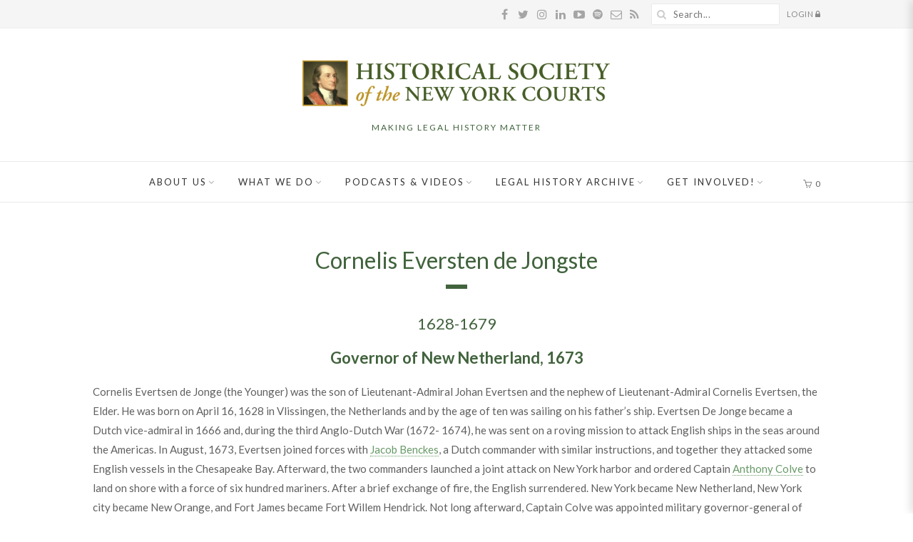

--- FILE ---
content_type: text/html; charset=UTF-8
request_url: https://history.nycourts.gov/figure/cornelis-eversten-de-jongste/
body_size: 32143
content:
<!DOCTYPE html>
<html lang="en-US" class="no-js">
<head>
	<meta charset="UTF-8">
	<meta name="viewport" content="width=device-width,initial-scale=1">
	<link rel="profile" href="https://gmpg.org/xfn/11">
	<link rel="pingback" href="https://history.nycourts.gov/xmlrpc.php">
	<script>(function(html){html.className = html.className.replace(/\bno-js\b/,'js')})(document.documentElement);</script>
<meta name='robots' content='index, follow, max-image-preview:large, max-snippet:-1, max-video-preview:-1' />

	<!-- This site is optimized with the Yoast SEO plugin v26.8 - https://yoast.com/product/yoast-seo-wordpress/ -->
	<title>Cornelis Eversten de Jongste - Historical Society of the New York Courts</title>
	<link rel="canonical" href="https://history.nycourts.gov/figure/cornelis-eversten-de-jongste/" />
	<meta property="og:locale" content="en_US" />
	<meta property="og:type" content="article" />
	<meta property="og:title" content="Cornelis Eversten de Jongste - Historical Society of the New York Courts" />
	<meta property="og:description" content="1628-1679 Governor of New Netherland, 1673 Cornelis Evertsen de Jonge (the Younger) was the son of Lieutenant-Admiral Johan Evertsen and the nephew of Lieutenant-Admiral &hellip; More Cornelis Eversten de Jongste &raquo;" />
	<meta property="og:url" content="https://history.nycourts.gov/figure/cornelis-eversten-de-jongste/" />
	<meta property="og:site_name" content="Historical Society of the New York Courts" />
	<meta property="article:publisher" content="https://www.facebook.com/NYLegalHistory" />
	<meta property="article:modified_time" content="2019-01-25T19:07:17+00:00" />
	<meta name="twitter:card" content="summary_large_image" />
	<meta name="twitter:site" content="@NYLegal_History" />
	<meta name="twitter:label1" content="Est. reading time" />
	<meta name="twitter:data1" content="1 minute" />
	<script type="application/ld+json" class="yoast-schema-graph">{"@context":"https://schema.org","@graph":[{"@type":"WebPage","@id":"https://history.nycourts.gov/figure/cornelis-eversten-de-jongste/","url":"https://history.nycourts.gov/figure/cornelis-eversten-de-jongste/","name":"Cornelis Eversten de Jongste - Historical Society of the New York Courts","isPartOf":{"@id":"https://history.nycourts.gov/#website"},"datePublished":"2018-12-05T22:10:22+00:00","dateModified":"2019-01-25T19:07:17+00:00","breadcrumb":{"@id":"https://history.nycourts.gov/figure/cornelis-eversten-de-jongste/#breadcrumb"},"inLanguage":"en-US","potentialAction":[{"@type":"ReadAction","target":["https://history.nycourts.gov/figure/cornelis-eversten-de-jongste/"]}]},{"@type":"BreadcrumbList","@id":"https://history.nycourts.gov/figure/cornelis-eversten-de-jongste/#breadcrumb","itemListElement":[{"@type":"ListItem","position":1,"name":"Home","item":"https://history.nycourts.gov/"},{"@type":"ListItem","position":2,"name":"Cornelis Eversten de Jongste"}]},{"@type":"WebSite","@id":"https://history.nycourts.gov/#website","url":"https://history.nycourts.gov/","name":"Historical Society of the New York Courts","description":"MAKING LEGAL HISTORY MATTER","publisher":{"@id":"https://history.nycourts.gov/#organization"},"potentialAction":[{"@type":"SearchAction","target":{"@type":"EntryPoint","urlTemplate":"https://history.nycourts.gov/?s={search_term_string}"},"query-input":{"@type":"PropertyValueSpecification","valueRequired":true,"valueName":"search_term_string"}}],"inLanguage":"en-US"},{"@type":"Organization","@id":"https://history.nycourts.gov/#organization","name":"Historical Society of the New York Courts","url":"https://history.nycourts.gov/","logo":{"@type":"ImageObject","inLanguage":"en-US","@id":"https://history.nycourts.gov/#/schema/logo/image/","url":"https://history.nycourts.gov/wp-content/uploads/2018/10/logo-historical-society-new-york-courts_880px.png","contentUrl":"https://history.nycourts.gov/wp-content/uploads/2018/10/logo-historical-society-new-york-courts_880px.png","width":880,"height":131,"caption":"Historical Society of the New York Courts"},"image":{"@id":"https://history.nycourts.gov/#/schema/logo/image/"},"sameAs":["https://www.facebook.com/NYLegalHistory","https://x.com/NYLegal_History"]}]}</script>
	<!-- / Yoast SEO plugin. -->


<link rel='dns-prefetch' href='//www.formstack.com' />
<link rel='dns-prefetch' href='//ajax.googleapis.com' />
<link rel='dns-prefetch' href='//fonts.googleapis.com' />
<link rel="alternate" type="application/rss+xml" title="Historical Society of the New York Courts &raquo; Feed" href="https://history.nycourts.gov/feed/" />
<link rel="alternate" type="application/rss+xml" title="Historical Society of the New York Courts &raquo; Comments Feed" href="https://history.nycourts.gov/comments/feed/" />
<link rel="alternate" type="text/calendar" title="Historical Society of the New York Courts &raquo; iCal Feed" href="https://history.nycourts.gov/events/?ical=1" />
<link rel="alternate" title="oEmbed (JSON)" type="application/json+oembed" href="https://history.nycourts.gov/wp-json/oembed/1.0/embed?url=https%3A%2F%2Fhistory.nycourts.gov%2Ffigure%2Fcornelis-eversten-de-jongste%2F" />
<link rel="alternate" title="oEmbed (XML)" type="text/xml+oembed" href="https://history.nycourts.gov/wp-json/oembed/1.0/embed?url=https%3A%2F%2Fhistory.nycourts.gov%2Ffigure%2Fcornelis-eversten-de-jongste%2F&#038;format=xml" />
		<!-- This site uses the Google Analytics by MonsterInsights plugin v9.11.1 - Using Analytics tracking - https://www.monsterinsights.com/ -->
							<script src="//www.googletagmanager.com/gtag/js?id=G-GQDRG4JJ00"  data-cfasync="false" data-wpfc-render="false" type="text/javascript" async></script>
			<script data-cfasync="false" data-wpfc-render="false" type="text/javascript">
				var mi_version = '9.11.1';
				var mi_track_user = true;
				var mi_no_track_reason = '';
								var MonsterInsightsDefaultLocations = {"page_location":"https:\/\/history.nycourts.gov\/figure\/cornelis-eversten-de-jongste\/"};
								if ( typeof MonsterInsightsPrivacyGuardFilter === 'function' ) {
					var MonsterInsightsLocations = (typeof MonsterInsightsExcludeQuery === 'object') ? MonsterInsightsPrivacyGuardFilter( MonsterInsightsExcludeQuery ) : MonsterInsightsPrivacyGuardFilter( MonsterInsightsDefaultLocations );
				} else {
					var MonsterInsightsLocations = (typeof MonsterInsightsExcludeQuery === 'object') ? MonsterInsightsExcludeQuery : MonsterInsightsDefaultLocations;
				}

								var disableStrs = [
										'ga-disable-G-GQDRG4JJ00',
									];

				/* Function to detect opted out users */
				function __gtagTrackerIsOptedOut() {
					for (var index = 0; index < disableStrs.length; index++) {
						if (document.cookie.indexOf(disableStrs[index] + '=true') > -1) {
							return true;
						}
					}

					return false;
				}

				/* Disable tracking if the opt-out cookie exists. */
				if (__gtagTrackerIsOptedOut()) {
					for (var index = 0; index < disableStrs.length; index++) {
						window[disableStrs[index]] = true;
					}
				}

				/* Opt-out function */
				function __gtagTrackerOptout() {
					for (var index = 0; index < disableStrs.length; index++) {
						document.cookie = disableStrs[index] + '=true; expires=Thu, 31 Dec 2099 23:59:59 UTC; path=/';
						window[disableStrs[index]] = true;
					}
				}

				if ('undefined' === typeof gaOptout) {
					function gaOptout() {
						__gtagTrackerOptout();
					}
				}
								window.dataLayer = window.dataLayer || [];

				window.MonsterInsightsDualTracker = {
					helpers: {},
					trackers: {},
				};
				if (mi_track_user) {
					function __gtagDataLayer() {
						dataLayer.push(arguments);
					}

					function __gtagTracker(type, name, parameters) {
						if (!parameters) {
							parameters = {};
						}

						if (parameters.send_to) {
							__gtagDataLayer.apply(null, arguments);
							return;
						}

						if (type === 'event') {
														parameters.send_to = monsterinsights_frontend.v4_id;
							var hookName = name;
							if (typeof parameters['event_category'] !== 'undefined') {
								hookName = parameters['event_category'] + ':' + name;
							}

							if (typeof MonsterInsightsDualTracker.trackers[hookName] !== 'undefined') {
								MonsterInsightsDualTracker.trackers[hookName](parameters);
							} else {
								__gtagDataLayer('event', name, parameters);
							}
							
						} else {
							__gtagDataLayer.apply(null, arguments);
						}
					}

					__gtagTracker('js', new Date());
					__gtagTracker('set', {
						'developer_id.dZGIzZG': true,
											});
					if ( MonsterInsightsLocations.page_location ) {
						__gtagTracker('set', MonsterInsightsLocations);
					}
										__gtagTracker('config', 'G-GQDRG4JJ00', {"forceSSL":"true"} );
										window.gtag = __gtagTracker;										(function () {
						/* https://developers.google.com/analytics/devguides/collection/analyticsjs/ */
						/* ga and __gaTracker compatibility shim. */
						var noopfn = function () {
							return null;
						};
						var newtracker = function () {
							return new Tracker();
						};
						var Tracker = function () {
							return null;
						};
						var p = Tracker.prototype;
						p.get = noopfn;
						p.set = noopfn;
						p.send = function () {
							var args = Array.prototype.slice.call(arguments);
							args.unshift('send');
							__gaTracker.apply(null, args);
						};
						var __gaTracker = function () {
							var len = arguments.length;
							if (len === 0) {
								return;
							}
							var f = arguments[len - 1];
							if (typeof f !== 'object' || f === null || typeof f.hitCallback !== 'function') {
								if ('send' === arguments[0]) {
									var hitConverted, hitObject = false, action;
									if ('event' === arguments[1]) {
										if ('undefined' !== typeof arguments[3]) {
											hitObject = {
												'eventAction': arguments[3],
												'eventCategory': arguments[2],
												'eventLabel': arguments[4],
												'value': arguments[5] ? arguments[5] : 1,
											}
										}
									}
									if ('pageview' === arguments[1]) {
										if ('undefined' !== typeof arguments[2]) {
											hitObject = {
												'eventAction': 'page_view',
												'page_path': arguments[2],
											}
										}
									}
									if (typeof arguments[2] === 'object') {
										hitObject = arguments[2];
									}
									if (typeof arguments[5] === 'object') {
										Object.assign(hitObject, arguments[5]);
									}
									if ('undefined' !== typeof arguments[1].hitType) {
										hitObject = arguments[1];
										if ('pageview' === hitObject.hitType) {
											hitObject.eventAction = 'page_view';
										}
									}
									if (hitObject) {
										action = 'timing' === arguments[1].hitType ? 'timing_complete' : hitObject.eventAction;
										hitConverted = mapArgs(hitObject);
										__gtagTracker('event', action, hitConverted);
									}
								}
								return;
							}

							function mapArgs(args) {
								var arg, hit = {};
								var gaMap = {
									'eventCategory': 'event_category',
									'eventAction': 'event_action',
									'eventLabel': 'event_label',
									'eventValue': 'event_value',
									'nonInteraction': 'non_interaction',
									'timingCategory': 'event_category',
									'timingVar': 'name',
									'timingValue': 'value',
									'timingLabel': 'event_label',
									'page': 'page_path',
									'location': 'page_location',
									'title': 'page_title',
									'referrer' : 'page_referrer',
								};
								for (arg in args) {
																		if (!(!args.hasOwnProperty(arg) || !gaMap.hasOwnProperty(arg))) {
										hit[gaMap[arg]] = args[arg];
									} else {
										hit[arg] = args[arg];
									}
								}
								return hit;
							}

							try {
								f.hitCallback();
							} catch (ex) {
							}
						};
						__gaTracker.create = newtracker;
						__gaTracker.getByName = newtracker;
						__gaTracker.getAll = function () {
							return [];
						};
						__gaTracker.remove = noopfn;
						__gaTracker.loaded = true;
						window['__gaTracker'] = __gaTracker;
					})();
									} else {
										console.log("");
					(function () {
						function __gtagTracker() {
							return null;
						}

						window['__gtagTracker'] = __gtagTracker;
						window['gtag'] = __gtagTracker;
					})();
									}
			</script>
							<!-- / Google Analytics by MonsterInsights -->
		<style id='wp-img-auto-sizes-contain-inline-css' type='text/css'>
img:is([sizes=auto i],[sizes^="auto," i]){contain-intrinsic-size:3000px 1500px}
/*# sourceURL=wp-img-auto-sizes-contain-inline-css */
</style>
<link rel='stylesheet' id='pt-cv-public-style-css' href='https://history.nycourts.gov/wp-content/plugins/content-views-query-and-display-post-page/public/assets/css/cv.css?ver=4.2.1' type='text/css' media='all' />
<link rel='stylesheet' id='pt-cv-public-pro-style-css' href='https://history.nycourts.gov/wp-content/plugins/pt-content-views-pro/public/assets/css/cvpro.min.css?ver=7.2.2' type='text/css' media='all' />
<link rel='stylesheet' id='sbi_styles-css' href='https://history.nycourts.gov/wp-content/plugins/instagram-feed/css/sbi-styles.min.css?ver=6.10.0' type='text/css' media='all' />
<style id='wp-emoji-styles-inline-css' type='text/css'>

	img.wp-smiley, img.emoji {
		display: inline !important;
		border: none !important;
		box-shadow: none !important;
		height: 1em !important;
		width: 1em !important;
		margin: 0 0.07em !important;
		vertical-align: -0.1em !important;
		background: none !important;
		padding: 0 !important;
	}
/*# sourceURL=wp-emoji-styles-inline-css */
</style>
<link rel='stylesheet' id='wp-block-library-css' href='https://history.nycourts.gov/wp-includes/css/dist/block-library/style.min.css?ver=6.9' type='text/css' media='all' />
<style id='classic-theme-styles-inline-css' type='text/css'>
/*! This file is auto-generated */
.wp-block-button__link{color:#fff;background-color:#32373c;border-radius:9999px;box-shadow:none;text-decoration:none;padding:calc(.667em + 2px) calc(1.333em + 2px);font-size:1.125em}.wp-block-file__button{background:#32373c;color:#fff;text-decoration:none}
/*# sourceURL=/wp-includes/css/classic-themes.min.css */
</style>
<style id='fpf-template-selector-style-inline-css' type='text/css'>
.wp-block-fpf-template-selector{max-width:100%!important;width:100%}.wp-block-fpf-template-selector .form-row .input-text,.wp-block-fpf-template-selector .form-row select{background-color:#fff;border:1px solid rgba(32,7,7,.8);border-radius:4px;box-sizing:border-box;color:#000;display:block;font-family:inherit;font-size:.875rem;font-weight:400;height:auto;letter-spacing:normal;line-height:normal;margin:0;padding:.9rem 1.1rem;width:100%}.wp-block-fpf-template-selector .form-row label{display:block;line-height:2;margin-bottom:.7em}.wp-block-fpf-template-selector .form-row select{-webkit-appearance:none;-moz-appearance:none;appearance:none;background-image:url([data-uri]);background-position:calc(100% - 1.1rem) 50%;background-repeat:no-repeat;background-size:16px;cursor:pointer;padding-right:3em}

/*# sourceURL=https://history.nycourts.gov/wp-content/plugins/flexible-product-fields/build/fpf-template-selector/style-index.css */
</style>
<link rel='stylesheet' id='wc-memberships-blocks-css' href='https://history.nycourts.gov/wp-content/plugins/woocommerce-memberships/assets/css/blocks/wc-memberships-blocks.min.css?ver=1.27.4' type='text/css' media='all' />
<style id='global-styles-inline-css' type='text/css'>
:root{--wp--preset--aspect-ratio--square: 1;--wp--preset--aspect-ratio--4-3: 4/3;--wp--preset--aspect-ratio--3-4: 3/4;--wp--preset--aspect-ratio--3-2: 3/2;--wp--preset--aspect-ratio--2-3: 2/3;--wp--preset--aspect-ratio--16-9: 16/9;--wp--preset--aspect-ratio--9-16: 9/16;--wp--preset--color--black: #000000;--wp--preset--color--cyan-bluish-gray: #abb8c3;--wp--preset--color--white: #ffffff;--wp--preset--color--pale-pink: #f78da7;--wp--preset--color--vivid-red: #cf2e2e;--wp--preset--color--luminous-vivid-orange: #ff6900;--wp--preset--color--luminous-vivid-amber: #fcb900;--wp--preset--color--light-green-cyan: #7bdcb5;--wp--preset--color--vivid-green-cyan: #00d084;--wp--preset--color--pale-cyan-blue: #8ed1fc;--wp--preset--color--vivid-cyan-blue: #0693e3;--wp--preset--color--vivid-purple: #9b51e0;--wp--preset--gradient--vivid-cyan-blue-to-vivid-purple: linear-gradient(135deg,rgb(6,147,227) 0%,rgb(155,81,224) 100%);--wp--preset--gradient--light-green-cyan-to-vivid-green-cyan: linear-gradient(135deg,rgb(122,220,180) 0%,rgb(0,208,130) 100%);--wp--preset--gradient--luminous-vivid-amber-to-luminous-vivid-orange: linear-gradient(135deg,rgb(252,185,0) 0%,rgb(255,105,0) 100%);--wp--preset--gradient--luminous-vivid-orange-to-vivid-red: linear-gradient(135deg,rgb(255,105,0) 0%,rgb(207,46,46) 100%);--wp--preset--gradient--very-light-gray-to-cyan-bluish-gray: linear-gradient(135deg,rgb(238,238,238) 0%,rgb(169,184,195) 100%);--wp--preset--gradient--cool-to-warm-spectrum: linear-gradient(135deg,rgb(74,234,220) 0%,rgb(151,120,209) 20%,rgb(207,42,186) 40%,rgb(238,44,130) 60%,rgb(251,105,98) 80%,rgb(254,248,76) 100%);--wp--preset--gradient--blush-light-purple: linear-gradient(135deg,rgb(255,206,236) 0%,rgb(152,150,240) 100%);--wp--preset--gradient--blush-bordeaux: linear-gradient(135deg,rgb(254,205,165) 0%,rgb(254,45,45) 50%,rgb(107,0,62) 100%);--wp--preset--gradient--luminous-dusk: linear-gradient(135deg,rgb(255,203,112) 0%,rgb(199,81,192) 50%,rgb(65,88,208) 100%);--wp--preset--gradient--pale-ocean: linear-gradient(135deg,rgb(255,245,203) 0%,rgb(182,227,212) 50%,rgb(51,167,181) 100%);--wp--preset--gradient--electric-grass: linear-gradient(135deg,rgb(202,248,128) 0%,rgb(113,206,126) 100%);--wp--preset--gradient--midnight: linear-gradient(135deg,rgb(2,3,129) 0%,rgb(40,116,252) 100%);--wp--preset--font-size--small: 13px;--wp--preset--font-size--medium: 20px;--wp--preset--font-size--large: 36px;--wp--preset--font-size--x-large: 42px;--wp--preset--spacing--20: 0.44rem;--wp--preset--spacing--30: 0.67rem;--wp--preset--spacing--40: 1rem;--wp--preset--spacing--50: 1.5rem;--wp--preset--spacing--60: 2.25rem;--wp--preset--spacing--70: 3.38rem;--wp--preset--spacing--80: 5.06rem;--wp--preset--shadow--natural: 6px 6px 9px rgba(0, 0, 0, 0.2);--wp--preset--shadow--deep: 12px 12px 50px rgba(0, 0, 0, 0.4);--wp--preset--shadow--sharp: 6px 6px 0px rgba(0, 0, 0, 0.2);--wp--preset--shadow--outlined: 6px 6px 0px -3px rgb(255, 255, 255), 6px 6px rgb(0, 0, 0);--wp--preset--shadow--crisp: 6px 6px 0px rgb(0, 0, 0);}:where(.is-layout-flex){gap: 0.5em;}:where(.is-layout-grid){gap: 0.5em;}body .is-layout-flex{display: flex;}.is-layout-flex{flex-wrap: wrap;align-items: center;}.is-layout-flex > :is(*, div){margin: 0;}body .is-layout-grid{display: grid;}.is-layout-grid > :is(*, div){margin: 0;}:where(.wp-block-columns.is-layout-flex){gap: 2em;}:where(.wp-block-columns.is-layout-grid){gap: 2em;}:where(.wp-block-post-template.is-layout-flex){gap: 1.25em;}:where(.wp-block-post-template.is-layout-grid){gap: 1.25em;}.has-black-color{color: var(--wp--preset--color--black) !important;}.has-cyan-bluish-gray-color{color: var(--wp--preset--color--cyan-bluish-gray) !important;}.has-white-color{color: var(--wp--preset--color--white) !important;}.has-pale-pink-color{color: var(--wp--preset--color--pale-pink) !important;}.has-vivid-red-color{color: var(--wp--preset--color--vivid-red) !important;}.has-luminous-vivid-orange-color{color: var(--wp--preset--color--luminous-vivid-orange) !important;}.has-luminous-vivid-amber-color{color: var(--wp--preset--color--luminous-vivid-amber) !important;}.has-light-green-cyan-color{color: var(--wp--preset--color--light-green-cyan) !important;}.has-vivid-green-cyan-color{color: var(--wp--preset--color--vivid-green-cyan) !important;}.has-pale-cyan-blue-color{color: var(--wp--preset--color--pale-cyan-blue) !important;}.has-vivid-cyan-blue-color{color: var(--wp--preset--color--vivid-cyan-blue) !important;}.has-vivid-purple-color{color: var(--wp--preset--color--vivid-purple) !important;}.has-black-background-color{background-color: var(--wp--preset--color--black) !important;}.has-cyan-bluish-gray-background-color{background-color: var(--wp--preset--color--cyan-bluish-gray) !important;}.has-white-background-color{background-color: var(--wp--preset--color--white) !important;}.has-pale-pink-background-color{background-color: var(--wp--preset--color--pale-pink) !important;}.has-vivid-red-background-color{background-color: var(--wp--preset--color--vivid-red) !important;}.has-luminous-vivid-orange-background-color{background-color: var(--wp--preset--color--luminous-vivid-orange) !important;}.has-luminous-vivid-amber-background-color{background-color: var(--wp--preset--color--luminous-vivid-amber) !important;}.has-light-green-cyan-background-color{background-color: var(--wp--preset--color--light-green-cyan) !important;}.has-vivid-green-cyan-background-color{background-color: var(--wp--preset--color--vivid-green-cyan) !important;}.has-pale-cyan-blue-background-color{background-color: var(--wp--preset--color--pale-cyan-blue) !important;}.has-vivid-cyan-blue-background-color{background-color: var(--wp--preset--color--vivid-cyan-blue) !important;}.has-vivid-purple-background-color{background-color: var(--wp--preset--color--vivid-purple) !important;}.has-black-border-color{border-color: var(--wp--preset--color--black) !important;}.has-cyan-bluish-gray-border-color{border-color: var(--wp--preset--color--cyan-bluish-gray) !important;}.has-white-border-color{border-color: var(--wp--preset--color--white) !important;}.has-pale-pink-border-color{border-color: var(--wp--preset--color--pale-pink) !important;}.has-vivid-red-border-color{border-color: var(--wp--preset--color--vivid-red) !important;}.has-luminous-vivid-orange-border-color{border-color: var(--wp--preset--color--luminous-vivid-orange) !important;}.has-luminous-vivid-amber-border-color{border-color: var(--wp--preset--color--luminous-vivid-amber) !important;}.has-light-green-cyan-border-color{border-color: var(--wp--preset--color--light-green-cyan) !important;}.has-vivid-green-cyan-border-color{border-color: var(--wp--preset--color--vivid-green-cyan) !important;}.has-pale-cyan-blue-border-color{border-color: var(--wp--preset--color--pale-cyan-blue) !important;}.has-vivid-cyan-blue-border-color{border-color: var(--wp--preset--color--vivid-cyan-blue) !important;}.has-vivid-purple-border-color{border-color: var(--wp--preset--color--vivid-purple) !important;}.has-vivid-cyan-blue-to-vivid-purple-gradient-background{background: var(--wp--preset--gradient--vivid-cyan-blue-to-vivid-purple) !important;}.has-light-green-cyan-to-vivid-green-cyan-gradient-background{background: var(--wp--preset--gradient--light-green-cyan-to-vivid-green-cyan) !important;}.has-luminous-vivid-amber-to-luminous-vivid-orange-gradient-background{background: var(--wp--preset--gradient--luminous-vivid-amber-to-luminous-vivid-orange) !important;}.has-luminous-vivid-orange-to-vivid-red-gradient-background{background: var(--wp--preset--gradient--luminous-vivid-orange-to-vivid-red) !important;}.has-very-light-gray-to-cyan-bluish-gray-gradient-background{background: var(--wp--preset--gradient--very-light-gray-to-cyan-bluish-gray) !important;}.has-cool-to-warm-spectrum-gradient-background{background: var(--wp--preset--gradient--cool-to-warm-spectrum) !important;}.has-blush-light-purple-gradient-background{background: var(--wp--preset--gradient--blush-light-purple) !important;}.has-blush-bordeaux-gradient-background{background: var(--wp--preset--gradient--blush-bordeaux) !important;}.has-luminous-dusk-gradient-background{background: var(--wp--preset--gradient--luminous-dusk) !important;}.has-pale-ocean-gradient-background{background: var(--wp--preset--gradient--pale-ocean) !important;}.has-electric-grass-gradient-background{background: var(--wp--preset--gradient--electric-grass) !important;}.has-midnight-gradient-background{background: var(--wp--preset--gradient--midnight) !important;}.has-small-font-size{font-size: var(--wp--preset--font-size--small) !important;}.has-medium-font-size{font-size: var(--wp--preset--font-size--medium) !important;}.has-large-font-size{font-size: var(--wp--preset--font-size--large) !important;}.has-x-large-font-size{font-size: var(--wp--preset--font-size--x-large) !important;}
:where(.wp-block-post-template.is-layout-flex){gap: 1.25em;}:where(.wp-block-post-template.is-layout-grid){gap: 1.25em;}
:where(.wp-block-term-template.is-layout-flex){gap: 1.25em;}:where(.wp-block-term-template.is-layout-grid){gap: 1.25em;}
:where(.wp-block-columns.is-layout-flex){gap: 2em;}:where(.wp-block-columns.is-layout-grid){gap: 2em;}
:root :where(.wp-block-pullquote){font-size: 1.5em;line-height: 1.6;}
/*# sourceURL=global-styles-inline-css */
</style>
<link rel='stylesheet' id='contact-form-7-css' href='https://history.nycourts.gov/wp-content/plugins/contact-form-7/includes/css/styles.css?ver=6.1.4' type='text/css' media='all' />
<link rel='stylesheet' id='formstack-css-css' href='//www.formstack.com/forms/css/2/wordpress-post.css?ver=6.9' type='text/css' media='all' />
<link rel='stylesheet' id='jquery-ui-standard-css-css' href='//ajax.googleapis.com/ajax/libs/jqueryui/1.11.2/themes/smoothness/jquery-ui.css?ver=6.9' type='text/css' media='all' />
<link rel='stylesheet' id='wi-portfolio-css' href='https://history.nycourts.gov/wp-content/plugins/simple-elegant-portfolio/assets/portfolio.css?ver=6.9' type='text/css' media='all' />
<link rel='stylesheet' id='twenty20-css' href='https://history.nycourts.gov/wp-content/plugins/twenty20/assets/css/twenty20.css?ver=2.0.4' type='text/css' media='all' />
<link rel='stylesheet' id='woo-donations-front-style-css' href='https://history.nycourts.gov/wp-content/plugins/woo-donations/assets/css/wdgk-front-style.css?ver=4.4.3' type='text/css' media='all' />
<link rel='stylesheet' id='woocommerce-layout-css' href='https://history.nycourts.gov/wp-content/plugins/woocommerce/assets/css/woocommerce-layout.css?ver=10.4.3' type='text/css' media='all' />
<link rel='stylesheet' id='woocommerce-smallscreen-css' href='https://history.nycourts.gov/wp-content/plugins/woocommerce/assets/css/woocommerce-smallscreen.css?ver=10.4.3' type='text/css' media='only screen and (max-width: 768px)' />
<link rel='stylesheet' id='woocommerce-general-css' href='https://history.nycourts.gov/wp-content/plugins/woocommerce/assets/css/woocommerce.css?ver=10.4.3' type='text/css' media='all' />
<style id='woocommerce-inline-inline-css' type='text/css'>
.woocommerce form .form-row .required { visibility: visible; }
/*# sourceURL=woocommerce-inline-inline-css */
</style>
<link rel='stylesheet' id='tribe-events-v2-single-skeleton-css' href='https://history.nycourts.gov/wp-content/plugins/the-events-calendar/build/css/tribe-events-single-skeleton.css?ver=6.15.14' type='text/css' media='all' />
<link rel='stylesheet' id='tribe-events-v2-single-skeleton-full-css' href='https://history.nycourts.gov/wp-content/plugins/the-events-calendar/build/css/tribe-events-single-full.css?ver=6.15.14' type='text/css' media='all' />
<link rel='stylesheet' id='tec-events-elementor-widgets-base-styles-css' href='https://history.nycourts.gov/wp-content/plugins/the-events-calendar/build/css/integrations/plugins/elementor/widgets/widget-base.css?ver=6.15.14' type='text/css' media='all' />
<link rel='stylesheet' id='wc-memberships-frontend-css' href='https://history.nycourts.gov/wp-content/plugins/woocommerce-memberships/assets/css/frontend/wc-memberships-frontend.min.css?ver=1.27.4' type='text/css' media='all' />
<link rel='stylesheet' id='withemes-fonts-css' href='https://fonts.googleapis.com/css?family=Lato%3A100%2C100italic%2C300%2C300italic%2Cregular%2Citalic%2C700%2C700italic%2C900%2C900italic&#038;subset=latin%2Clatin-ext&#038;ver=6.9' type='text/css' media='all' />
<link rel='stylesheet' id='wi-style-css' href='https://history.nycourts.gov/wp-content/themes/simple-elegant/style.css?ver=6.9' type='text/css' media='all' />
<link rel='stylesheet' id='wi-concept-css' href='https://history.nycourts.gov/wp-content/themes/simple-elegant/css/concepts/photography.css?ver=6.9' type='text/css' media='all' />
<link rel='stylesheet' id='js_composer_front-css' href='https://history.nycourts.gov/wp-content/plugins/js_composer/assets/css/js_composer.min.css?ver=8.7.2' type='text/css' media='all' />
<link rel='stylesheet' id='wi-shortcodes-css' href='https://history.nycourts.gov/wp-content/plugins/simple-elegant-addons/css/shortcodes.css?ver=2.5.1' type='text/css' media='all' />
<style id='wi-shortcodes-inline-css' type='text/css'>
a, blockquote cite, blockquote em, #wi-mainnav .menu > ul > li > a:hover, #wi-mainnav .menu > ul ul li > a:hover, #sidenav li.current-menu-item > a, #sidenav li.current-menu-ancestor > a, .entry-meta a:hover, .entry-title a:hover, .grid-title a:hover, .list-title a:hover, .widget_archive ul li a:hover, .widget_categories ul li a:hover, .widget_nav_menu ul li a:hover, .widget_meta ul li a:hover, .widget_pages ul li a:hover, .widget_recent_entries ul li a:hover, .widget_recent_comments ul li a:hover, .widget_product_categories ul li a:hover, .woocommerce .star-rating span:before, .woocommerce .woocommerce-breadcrumb a:hover, .header-cart a:hover, .woocommerce .star-rating span:before, .product_meta a:hover, .woocommerce-MyAccount-navigation a:hover, .lost_password a:hover, .register-link a:hover, .wi-testimonial .rating span, .portfolio-catlist ul li a:hover, .portfolio-catlist ul li.current-cat a {color:#41633d}button, input[type="button"], input[type="reset"], input[type="submit"], #scrollup:hover, #footer-bottom .social-list ul li a:hover, .more-link, #respond input[type="submit"]:hover, .tagcloud a:hover, .wpcf7 input[type="submit"], .woocommerce .widget_price_filter .ui-slider .ui-slider-range, .woocommerce .widget_price_filter .ui-slider .ui-slider-handle, .woocommerce span.onsale, .woocommerce ul.products li.product .onsale, .yith-wcwl-add-button.hide a, .yith-wcwl-add-button.hide a:hover, .yith-wcwl-add-button > a:hover, .woocommerce #respond input#submit.alt, .woocommerce a.button.alt, .woocommerce button.button.alt, .woocommerce input.button.alt, .woocommerce #respond input#submit.alt:hover, .woocommerce a.button.alt:hover, .woocommerce button.button.alt:hover, .woocommerce input.button.alt:hover, .woocommerce .product-thumbnail a.add_to_cart_button:hover, .woocommerce .product-thumbnail a.product_type_external:hover, .woocommerce .product-thumbnail a.product_type_simple:hover, .woocommerce .product-thumbnail a.product_type_grouped:hover, .woocommerce div.product div.images .woocommerce-product-gallery__trigger:hover, a.wi-btn, button.wi-btn, .wi-btn.btn-alt:hover, .wi-btn.btn-fill:hover, .pricing-column.column-featured .pricing-title, .vc_progress_bar .vc_single_bar .vc_bar, .wi-iconbox:hover .icon-inner, .member-image .member-social ul li a:hover i, .vc_btn3.vc_btn3-color-grey.vc_btn3-style-modern:focus, .vc_btn3.vc_btn3-color-grey.vc_btn3-style-modern:hover, .vc_btn3.vc_btn3-color-peacoc.vc_btn3-style-modern, .vc_tta.vc_general .vc_tta-tab.vc_active > a, .testimonial-slider .flex-control-paging li a.flex-active, .testimonial-slider .flex-direction-nav a:hover, .rollover-overlay, body .gform_wrapper .gf_progressbar_percentage  {background-color:#41633d}blockquote, #scrollup:hover, #footer-bottom .social-list ul li a:hover, .yith-wcwl-add-button.hide a, .yith-wcwl-add-button.hide a:hover, .yith-wcwl-add-button > a:hover, .woocommerce div.product div.images .woocommerce-product-gallery__trigger:hover, .pricing-column.column-featured, .vc_btn3.vc_btn3-color-grey.vc_btn3-style-modern:focus, .vc_btn3.vc_btn3-color-grey.vc_btn3-style-modern:hover, .vc_btn3.vc_btn3-color-peacoc.vc_btn3-style-modern, .testimonial-slider .flex-direction-nav a:hover, .entry-title:after, .page-title:after {border-color:#41633d}button:hover, input[type="submit"]:hover, a.wi-btn:hover, button.wi-btn:hover {background-color:#1e511f;}body, input, textarea, select {font-family:"Lato", sans-serif}.mfp-title, h1, h2, h3, h4, h5, h6, blockquote, th, .wp-caption-text, button, input[type="button"], input[type="reset"], input[type="submit"], .slicknav_menu, #wi-copyright, .more-link, .navigation .post-title, article.comment-body .fn, .reply, .comment-notes, .logged-in-as, #respond p label, .widget_archive ul li, .widget_categories ul li, .widget_nav_menu ul li, .widget_meta ul li, .widget_pages ul li, .widget_recent_comments ul li, .widget_product_categories ul li, .widget_recent_entries ul li a, .tagcloud a, #wp-calendar caption, .null-instagram-feed .clear a, .follow-us, body .mc4wp-form label, body .mc4wp-alert, .wpcf7 input[type="submit"], #topbar-myaccount > a, .wi-nice-select a, a.added_to_cart, .quick-view a, .woocommerce span.onsale, .woocommerce ul.products li.product .onsale, .wishlist-empty, #yith-wcwl-popup-message, .woocommerce div.product p.price, .woocommerce div.product span.price, .woocommerce div.product .woocommerce-tabs ul.tabs li a, .woocommerce-MyAccount-navigation, .woocommerce-form label, form.register label, .lost_password, .register-link, .added-success, a.wi-btn, button.wi-btn, .vc_progress_bar .vc_single_bar .vc_label, .vc_general.vc_btn3, .vc_tta.vc_general .vc_tta-tab > a, .testimonial-content, .portfolio-catlist ul, .topbar-text {font-family:"Lato", sans-serif}#wi-mainnav, #topbarnav, #mobilenav, #mobile-topbarnav {font-family:"Lato", sans-serif}body.layout-boxed{background-repeat:no-repeat;background-size:cover}a{color:#669966}a:hover{color:#41633d}h1, h2, h3, h4, h5, h6{color:#41633d;font-style:normal}#wi-mainnav.mainnav-border-fullwidth, #wi-mainnav.mainnav-border-container .container{border-width:1px 0}#wi-mainnav .menu > ul > li:hover > a, .header-cart a:hover{color:#669966}#wi-mainnav .menu > ul ul > li > a:hover{color:#669966}body, input, textarea, button{font-size:15px}#wi-tagline{font-family:"Lato", sans-serif;font-style:normal}#wi-mainnav .menu > ul > li > a{font-style:normal}#wi-mainnav .menu > ul ul li > a{font-style:normal}#wi-copyright{font-family:"Lato", sans-serif;font-style:normal}.entry-title, .page-title{font-family:"Lato", sans-serif}.page-title{font-style:normal}a.wi-btn, button.wi-btn, button, input[type="button"], input[type="submit"]{font-family:"Lato", sans-serif;text-transform:uppercase;letter-spacing:1px}.wi-iconbox .icon-inner{border-radius:50%}.iconbox-title{font-size:16px;font-weight:600;font-style:normal;text-transform:uppercase;letter-spacing:0.5px}.wi-iconbox .iconbox-desc{font-size:14px}.testimonial-content{font-family:"Lato", sans-serif;font-size:1.3em;font-style:#888888}
/*# sourceURL=wi-shortcodes-inline-css */
</style>
<script type="text/javascript" src="https://history.nycourts.gov/wp-content/plugins/google-analytics-for-wordpress/assets/js/frontend-gtag.min.js?ver=9.11.1" id="monsterinsights-frontend-script-js" async="async" data-wp-strategy="async"></script>
<script data-cfasync="false" data-wpfc-render="false" type="text/javascript" id='monsterinsights-frontend-script-js-extra'>/* <![CDATA[ */
var monsterinsights_frontend = {"js_events_tracking":"true","download_extensions":"doc,pdf,ppt,zip,xls,docx,pptx,xlsx","inbound_paths":"[]","home_url":"https:\/\/history.nycourts.gov","hash_tracking":"false","v4_id":"G-GQDRG4JJ00"};/* ]]> */
</script>
<script type="text/javascript" src="https://history.nycourts.gov/wp-includes/js/jquery/jquery.min.js?ver=3.7.1" id="jquery-core-js"></script>
<script type="text/javascript" src="https://history.nycourts.gov/wp-includes/js/jquery/jquery-migrate.min.js?ver=3.4.1" id="jquery-migrate-js"></script>
<script type="text/javascript" id="jquery-js-after">
/* <![CDATA[ */

					function optimocha_getCookie(name) {
						var v = document.cookie.match("(^|;) ?" + name + "=([^;]*)(;|$)");
						return v ? v[2] : null;
					}

					function optimocha_check_wc_cart_script() {
					var cart_src = "https://history.nycourts.gov/wp-content/plugins/woocommerce/assets/js/frontend/cart-fragments.min.js";
					var script_id = "optimocha_loaded_wc_cart_fragments";

						if( document.getElementById(script_id) !== null ) {
							return false;
						}

						if( optimocha_getCookie("woocommerce_cart_hash") ) {
							var script = document.createElement("script");
							script.id = script_id;
							script.src = cart_src;
							script.async = true;
							document.head.appendChild(script);
						}
					}

					optimocha_check_wc_cart_script();
					document.addEventListener("click", function(){setTimeout(optimocha_check_wc_cart_script,1000);});
					
//# sourceURL=jquery-js-after
/* ]]> */
</script>
<script type="text/javascript" src="//history.nycourts.gov/wp-content/plugins/revslider/sr6/assets/js/rbtools.min.js?ver=6.7.25" async id="tp-tools-js"></script>
<script type="text/javascript" src="//history.nycourts.gov/wp-content/plugins/revslider/sr6/assets/js/rs6.min.js?ver=6.7.25" async id="revmin-js"></script>
<script type="text/javascript" src="https://history.nycourts.gov/wp-content/plugins/woocommerce/assets/js/jquery-blockui/jquery.blockUI.min.js?ver=2.7.0-wc.10.4.3" id="wc-jquery-blockui-js" defer="defer" data-wp-strategy="defer"></script>
<script type="text/javascript" src="https://history.nycourts.gov/wp-content/plugins/woocommerce/assets/js/js-cookie/js.cookie.min.js?ver=2.1.4-wc.10.4.3" id="wc-js-cookie-js" defer="defer" data-wp-strategy="defer"></script>
<script type="text/javascript" id="woocommerce-js-extra">
/* <![CDATA[ */
var woocommerce_params = {"ajax_url":"/wp-admin/admin-ajax.php","wc_ajax_url":"/?wc-ajax=%%endpoint%%","i18n_password_show":"Show password","i18n_password_hide":"Hide password"};
//# sourceURL=woocommerce-js-extra
/* ]]> */
</script>
<script type="text/javascript" src="https://history.nycourts.gov/wp-content/plugins/woocommerce/assets/js/frontend/woocommerce.min.js?ver=10.4.3" id="woocommerce-js" defer="defer" data-wp-strategy="defer"></script>
<script type="text/javascript" src="https://history.nycourts.gov/wp-content/themes/simple-elegant/js/html5.js?ver=3.7.0" id="wi-html5-js"></script>
<script type="text/javascript" src="https://history.nycourts.gov/wp-content/plugins/bold-timeline/bold-builder-light/bt-bb-light.js?ver=6.9" id="bt-bb-light-js"></script>
<script></script><link rel="https://api.w.org/" href="https://history.nycourts.gov/wp-json/" /><link rel="EditURI" type="application/rsd+xml" title="RSD" href="https://history.nycourts.gov/xmlrpc.php?rsd" />
<link rel='shortlink' href='https://history.nycourts.gov/?p=5156' />
			<script>
			
			// wait for ready event
			// jQuery( document ).ready(function() {
				
				// Select the node that will be observed for mutations
				const targetNode = document.documentElement;

				// Options for the observer (which mutations to observe)
				const config = { attributes: false, childList: true, subtree: false };
				
				var bold_timeline_item_button_done = false;
				var css_override_item_done = false;
				var css_override_group_done = false;
				var css_override_container_done = false;

				// Callback function to execute when mutations are observed
				const callback = function( mutationsList, observer ) {
					var i;
					//for ( i = 0; i < mutationsList.length; i++ ) {
						//if ( mutationsList[ i ].type === 'childList' ) {
							if ( typeof jQuery !== 'undefined' && jQuery( '.bold_timeline_item_button' ).length > 0 && ! bold_timeline_item_button_done ) {
								bold_timeline_item_button_done = true;
								jQuery( '.bold_timeline_item_button' ).each( function() {
									var css_override = jQuery( this ).data( 'css-override' );
									if ( css_override != '' ) {
										var id = jQuery( this ).attr( 'id' );
										css_override = css_override.replace( /(\.bold_timeline_item_button)([\.\{\s])/g, '.bold_timeline_item_button#' + id + '$2' );
										var head = document.getElementsByTagName( 'head' )[0];
										var style = document.createElement( 'style' );
										style.appendChild( document.createTextNode( css_override ) );
										head.appendChild( style );
									}
								});
							}
							if ( typeof jQuery !== 'undefined' && jQuery( '.bold_timeline_item' ).length > 0 && ! css_override_item_done ) {
								css_override_item_done = true;
								jQuery( '.bold_timeline_item' ).each( function() {
									var css_override = jQuery( this ).data( 'css-override' );
									if ( css_override != '' ) {
										var id = jQuery( this ).attr( 'id' );
										css_override = css_override.replace( /(\.bold_timeline_item)([\.\{\s])/g, '.bold_timeline_item#' + id + '$2' );
										var head = document.getElementsByTagName( 'head' )[0];
										var style = document.createElement( 'style' );
										style.appendChild( document.createTextNode( css_override ) );
										head.appendChild( style );
									}
								});
							}
							if ( typeof jQuery !== 'undefined' && jQuery( '.bold_timeline_group' ).length > 0 && ! css_override_group_done ) {
								css_override_group_done = true;
								jQuery( '.bold_timeline_group' ).each( function() {
									var css_override = jQuery( this ).data( 'css-override' );
									if ( css_override != '' ) {
										var id = jQuery( this ).attr( 'id' );
										css_override = css_override.replace( /(\.bold_timeline_group)([\.\{\s])/g, '.bold_timeline_group#' + id + '$2' );
										var head = document.getElementsByTagName( 'head' )[0];
										var style = document.createElement( 'style' );
										style.appendChild( document.createTextNode( css_override ) );
										head.appendChild( style );
									}
								});
							}
							if ( typeof jQuery !== 'undefined' && jQuery( '.bold_timeline_container' ).length > 0 && ! css_override_container_done ) {
								css_override_container_done = true;
								jQuery( '.bold_timeline_container' ).each( function() {
									var css_override = jQuery( this ).data( 'css-override' );
									if ( css_override != '' ) {
										var id = jQuery( this ).attr( 'id' );
										css_override = css_override.replace( /(\.bold_timeline_container)([\.\{\s])/g, '#' + id + '$2' );
										var head = document.getElementsByTagName( 'head' )[0];
										var style = document.createElement( 'style' );
										style.appendChild( document.createTextNode( css_override ) );
										head.appendChild( style );
									}
								});
							}
						//}
					//}
				};
			//}); // ready event

			// Create an observer instance linked to the callback function
			const observer = new MutationObserver( callback );

			// Start observing the target node for configured mutations
			observer.observe(targetNode, config);

			// Later, you can stop observing
			document.addEventListener( 'DOMContentLoaded', function() { observer.disconnect(); }, false );

			</script>
		<script type="text/javascript">
jQuery(document).ready(function($) {
 $( "#accordion" ).accordion({
 collapsible: true, 
 collapsed: false, 
 active: false, 
 heightStyle: "content"
 });



$('.pt-cv-content .add-to-cart-js').click(function(e){
    e.preventDefault(); 
    pid = $(this).parents('.panel').find('.product a.button').data('product_id');
    $.get('/wp/?post_type=product&add-to-cart=' + pid);
     setTimeout(function(){location.href="/shop/cart/"} , 2000);   
});

$('.woocommerce-order p a').attr('href','/shop/my-account');

$('.woocommerce-MyAccount-content p a').each(function(){
    var text = $(this).text().replace('shipping', 'mailing');
   $(this).text(text);
});

if(
$('.cart_item .product-name a:contains("Donation")').length>0){
  $('.wdgk_donation_content').show(); 
}

if(
$('.shop_table .product-name:contains("Donation")').length>0){
  $('.wdgk_donation_content').show(); 
}




});

</script>
<style type="text/css">
.ui-widget {
font-family: inherit;
font-size: inherit;
}
</style>
            <style>
                .wdgk_donation_content a.button.wdgk_add_donation { background-color: #41633d !important; } .wdgk_donation_content a.button.wdgk_add_donation { color: #FFFFFF !important; }            </style>
<meta name="tec-api-version" content="v1"><meta name="tec-api-origin" content="https://history.nycourts.gov"><link rel="alternate" href="https://history.nycourts.gov/wp-json/tribe/events/v1/" />	<noscript><style>.woocommerce-product-gallery{ opacity: 1 !important; }</style></noscript>
	<meta name="generator" content="Elementor 3.34.2; features: additional_custom_breakpoints; settings: css_print_method-external, google_font-enabled, font_display-auto">
<style type="text/css">.recentcomments a{display:inline !important;padding:0 !important;margin:0 !important;}</style>			<style>
				.e-con.e-parent:nth-of-type(n+4):not(.e-lazyloaded):not(.e-no-lazyload),
				.e-con.e-parent:nth-of-type(n+4):not(.e-lazyloaded):not(.e-no-lazyload) * {
					background-image: none !important;
				}
				@media screen and (max-height: 1024px) {
					.e-con.e-parent:nth-of-type(n+3):not(.e-lazyloaded):not(.e-no-lazyload),
					.e-con.e-parent:nth-of-type(n+3):not(.e-lazyloaded):not(.e-no-lazyload) * {
						background-image: none !important;
					}
				}
				@media screen and (max-height: 640px) {
					.e-con.e-parent:nth-of-type(n+2):not(.e-lazyloaded):not(.e-no-lazyload),
					.e-con.e-parent:nth-of-type(n+2):not(.e-lazyloaded):not(.e-no-lazyload) * {
						background-image: none !important;
					}
				}
			</style>
			<meta name="generator" content="Powered by WPBakery Page Builder - drag and drop page builder for WordPress."/>
<meta name="generator" content="Powered by Slider Revolution 6.7.25 - responsive, Mobile-Friendly Slider Plugin for WordPress with comfortable drag and drop interface." />
<link rel="icon" href="https://history.nycourts.gov/wp-content/uploads/2021/03/cropped-Historical-Society-Logo-JJ-2-32x32.jpg" sizes="32x32" />
<link rel="icon" href="https://history.nycourts.gov/wp-content/uploads/2021/03/cropped-Historical-Society-Logo-JJ-2-192x192.jpg" sizes="192x192" />
<link rel="apple-touch-icon" href="https://history.nycourts.gov/wp-content/uploads/2021/03/cropped-Historical-Society-Logo-JJ-2-180x180.jpg" />
<meta name="msapplication-TileImage" content="https://history.nycourts.gov/wp-content/uploads/2021/03/cropped-Historical-Society-Logo-JJ-2-270x270.jpg" />
<script>function setREVStartSize(e){
			//window.requestAnimationFrame(function() {
				window.RSIW = window.RSIW===undefined ? window.innerWidth : window.RSIW;
				window.RSIH = window.RSIH===undefined ? window.innerHeight : window.RSIH;
				try {
					var pw = document.getElementById(e.c).parentNode.offsetWidth,
						newh;
					pw = pw===0 || isNaN(pw) || (e.l=="fullwidth" || e.layout=="fullwidth") ? window.RSIW : pw;
					e.tabw = e.tabw===undefined ? 0 : parseInt(e.tabw);
					e.thumbw = e.thumbw===undefined ? 0 : parseInt(e.thumbw);
					e.tabh = e.tabh===undefined ? 0 : parseInt(e.tabh);
					e.thumbh = e.thumbh===undefined ? 0 : parseInt(e.thumbh);
					e.tabhide = e.tabhide===undefined ? 0 : parseInt(e.tabhide);
					e.thumbhide = e.thumbhide===undefined ? 0 : parseInt(e.thumbhide);
					e.mh = e.mh===undefined || e.mh=="" || e.mh==="auto" ? 0 : parseInt(e.mh,0);
					if(e.layout==="fullscreen" || e.l==="fullscreen")
						newh = Math.max(e.mh,window.RSIH);
					else{
						e.gw = Array.isArray(e.gw) ? e.gw : [e.gw];
						for (var i in e.rl) if (e.gw[i]===undefined || e.gw[i]===0) e.gw[i] = e.gw[i-1];
						e.gh = e.el===undefined || e.el==="" || (Array.isArray(e.el) && e.el.length==0)? e.gh : e.el;
						e.gh = Array.isArray(e.gh) ? e.gh : [e.gh];
						for (var i in e.rl) if (e.gh[i]===undefined || e.gh[i]===0) e.gh[i] = e.gh[i-1];
											
						var nl = new Array(e.rl.length),
							ix = 0,
							sl;
						e.tabw = e.tabhide>=pw ? 0 : e.tabw;
						e.thumbw = e.thumbhide>=pw ? 0 : e.thumbw;
						e.tabh = e.tabhide>=pw ? 0 : e.tabh;
						e.thumbh = e.thumbhide>=pw ? 0 : e.thumbh;
						for (var i in e.rl) nl[i] = e.rl[i]<window.RSIW ? 0 : e.rl[i];
						sl = nl[0];
						for (var i in nl) if (sl>nl[i] && nl[i]>0) { sl = nl[i]; ix=i;}
						var m = pw>(e.gw[ix]+e.tabw+e.thumbw) ? 1 : (pw-(e.tabw+e.thumbw)) / (e.gw[ix]);
						newh =  (e.gh[ix] * m) + (e.tabh + e.thumbh);
					}
					var el = document.getElementById(e.c);
					if (el!==null && el) el.style.height = newh+"px";
					el = document.getElementById(e.c+"_wrapper");
					if (el!==null && el) {
						el.style.height = newh+"px";
						el.style.display = "block";
					}
				} catch(e){
					console.log("Failure at Presize of Slider:" + e)
				}
			//});
		  };</script>
		<style type="text/css" id="wp-custom-css">
			#wpadminbar * {
    font-size: 11px;
    line-height: 3;
}

td#today {
    background: #f7f7f7;
}

td.has-event {
    background: #ffffe0;
}

td#prev {
    background: none;
}

@media screen and (min-width: 769px) {
.biography-template-default #secondary {
    float: right;
    width: 32.2%;
    padding: 0 1.5rem;
    margin: 0 0 0 6%;
    background: #f7f7f7;
}

.biography-template-default .type-biography {
    float: right;
    width: 61.8%;
}
}

.related.products {
  display: none;
}

/*
Theme Name: Simple & Elegant Child
Description: Child theme for Simple & Elegant Theme
Author: Div Digital
Template: simple-elegant
*/
/* start write your custom CSS from here */

.button {
	background-color: #475e28;
	color: #fff;
	border-radius: 5px;
	padding: 1rem;
}

a.button {
	color: #fff !important;
}

.more-link {
	background-color: #41633d;
	color: #fff !important;
}

.entry-title a:hover,
.entry-meta a:hover {
	opacity: .9;
}

.entry-title::after,
.page-title::after {
	border: 3px solid #41633d;
}

.pt-cv-view .button {
	background-color: #475e28;
}

.page-id-5529 .ajax_add_to_cart {
	display: none !important;
}

.single-tribe_events .tribe-events-event-image {
	float: right;
	margin-bottom: 2em;
	margin-left: 2em;
	max-width: 400px;
}

.single-tribe_events .tribe-events-single-event-title {
	font-size: 2.5em;
	font-weight: 700;
}

.judicial-notice ul {
	margin-left: 0;
	padding-left: 0;
}

.single-biography #secondary ul,
.single-oral_history #secondary ul {
	font-size: 1.8rem;
	padding-left: 0;
	margin-left: 0;
}

.single-resource #secondary,
.single-oral_history #secondary {
	float: right;
	margin-left: 2em;
	margin-bottom: 2em;
	width: 32.2%;
}

.single-resource #secondary .resource-image {
	margin-bottom: 2em;
}

.single-resource #secondary hr {
	margin-top: 1em;
	margin-bottom: 1em;
}

.single-resource #secondary .caption {
	font-size: 1em;
	font-style: italic;
	line-height: normal;
	max-width: 250px;
}

.single-resource .entry-content {
	max-width: 61.8%;
}

.vc_btn3.vc_btn3-color-juicy-pink,
.vc_btn3.vc_btn3-color-juicy-pink.vc_btn3-style-flat {
	background-color: #475e28 !important;
}

.biographies-list ul {
	padding-left: 60px;
}

.biographies-list ul li {
	font-size: 10px;
}

.page-id-4893 strong {
	font-weight: 400 !important;
}

input[type="color"],
input[type="date"],
input[type="datetime"],
input[type="datetime-local"],
input[type="email"],
input[type="month"],
input[type="number"],
input[type="password"],
input[type="search"],
input[type="tel"],
input[type="text"],
input[type="time"],
input[type="url"],
input[type="week"],
input:not([type]),
textarea,
textarea {
	font-size: 14px;
	border: 1px solid #ddd;
	color: #555;
	border-radius: 2px;
	margin: 0 0 .75rem;
	padding: .75rem;
}

h1,
h2,
h3,
h4,
h5,
h6 {
	clear: none;
}

td#today {
	background: #f7f7f7;
}

td.has-event {
	background: #ffffe0;
}

td#prev {
	background: none;
}

.datepicker.dropdown-menu {
	z-index: 10000 !important;
}

.tl-items .tl-item-content {
	-webkit-box-shadow: 0 1px 6px 2px rgba(0, 0, 0, .005);
	-moz-box-shadow: 0 1px 6px 2px rgba(0, 0, 0, .005);
	box-shadow: 0 1px 6px 2px rgba(0, 0, 0, .005);
	border: 1px solid rgba(0, 0, 0, 0.1);
}

img.map-nycounties {
	filter: brightness(110%);
}

#post-3919 img {
	width: 20%;
	outline: none;
	border: none;
}

#wi-mainnav .menu>ul ul {
	border: 2px solid #eaeaea;
	box-shadow: 0 4px 12px 1px rgba(0, 0, 0, 0.01);
	width: 240px;
	padding: 14px;
}

.page-id-3449 #primary {
	float: none;
	width: 100%;
	text-align: center;
}

.section-feature {
	font-size: 1.5rem;
	font-weight: 700;
	margin: 0 0 1.5rem;
}

.caption-inner {
	margin: 0 0 3rem;
}

#pt-cv-view-d4663d44ci .add_to_cart_button,
#pt-cv-view-d4663d44ci .add_to_cart_button * {
	color: #fff !important;
	background-color: #41633d !important;
	line-height: 2rem;
	text-transform: uppercase;
	font-weight: 500 !important;
	padding: .75rem 1.5rem !important;
}

#pt-cv-view-d4663d44ci .pt-cv-readmore {
	color: #41633d !important;
	background: none !important;
	padding: 0;
}

.ui-accordion .ui-accordion-header {
	font-size: 1.5rem;
	font-weight: 500;
	font-family: inherit;
}

.ui-accordion.ui-widget,
.ui-accordion .ui-accordion-content {
	color: #606060;
	font-family: Lato, sans-serif;
	font-size: 13px;
	line-height: 1.84615385;
}

#rev_slider_1_1 .tp-bgimg.defaultimg {
	background-size: cover !important;
}

.page-id-5586 #primary {
	width: 100%;
	float: none;
	margin: 0 0 3rem;
	padding: 0;
}

.pt-cv-view.pt-cv-grid img.pt-cv-thumbnail.img-none {
	float: none;
	width: 100%;
	margin: 0 0 1rem;
	padding: 0;
}

.pt-cv-ctf-oral_history_pdf a {
	display: inline-block;
	background: #696;
	text-align: center;
	font-size: 13px;
	border-radius: 3px;
	color: #fff !important;
	font-weight: 600;
	padding: .75rem 1.5rem;
}

#post-5581 .pt-cv-timeline .pt-cv-content-item img {
	float: none;
	margin: 0 auto;
}

.pt-cv-timeline .pt-cv-ctf-years {
	font-size: 2rem;
	font-weight: 600;
}

.entry-header>div {
	font-weight: 600;
	font-size: 1.5rem;
}

a:hover,
.entry-title a,
.entry-title a:hover,
.entry-meta a,
.entry-meta a:hover {
	color: #41633d;
}

.judicial-notice .post-navigation,
.judicial-notice .entry-meta,
.home .vc_gitem-animated-block,
.post-navigation,
.caption-inner br {
	display: none;
}

#pt-cv-view-d4663d44ci .panel-title,
.pt-cv-view .product .amount {
	font-size: 2rem;
}

#secondary .pt-cv-gls-menu li a {
	padding: 0 2px;
}

#secondary #pt-cv-view-abc8557bsp .pt-cv-gls-header {
	background-color: #669966 !important;
}

#secondary h4.pt-cv-title {
	font-size: 12px;
	margin: 5px 0px;
}

#secondary .pt-cv-wrapper .col-md-12 {
	margin-bottom: 5px;
	padding: 0px 20px;
}

.page-id-5529 .add_to_cart_button {
	display: none !important;
	background-color: #41633d;
}

.page-id-5529 .add_to_cart_inline {
	margin-top: 5px;
}

.wpcf7-form p {
	margin: 0px;
}

.wpcf7-form br {
	display: none;
}

.wpcf7-form .form-field {
	margin-bottom: 20px;
}

.wpcf7-form .submit-form {
	margin-top: 20px;
}

.wpcf7-form .radio label {
	display: block;
}

.wpcf7-form input[type=text] {
	padding: 0 12px;
}


#pt-cv-view-160586b31p .add_to_cart_button,
#pt-cv-view-de82eae1ir .add_to_cart_button {
	display: none !important;
}

.gallery-metro .gal-item {
	width: 32% !important;
	margin-right: .5%;
	clear: none !important;
	margin-bottom: 10px
}

.tribe-bar-filters-inner label,
.tribe-bar-filters-inner input,
.tribe-bar-views-inner label,
.tribe-bar-views-inner {
	color: #fff;
}

.tribe-bar-filters-inner input::placeholder {
  color: #ccc;
}

.woocommerce a.button {
	color: #fff !important;
	background-color: #41633d !important;
}

/* .wdgk_donation_content {
	display: none;
}

.woocommerce-shipping-totals.shipping {
	display: none;
} */

.woocommerce-checkout .col-2 {
	columns: 1;
}

.checkout-hello-user {
	margin-bottom: 4rem;
}

.check-info>.or {
	float: left;
	margin: auto 0.5rem;
	height: 40px;
	line-height: 40px;

}

.woocommerce div.product form.cart .check-info>.button {
	height: 40px;
	line-height: 40px;
}


/* .woocommerce-MyAccount-navigation-link--my-membership-details,
.woocommerce-MyAccount-navigation-link--my-membership-content,
.woocommerce-MyAccount-navigation-link--my-membership-discounts,
.woocommerce-MyAccount-navigation-link--my-membership-notes {
	display: none !important;
}

.my-membership-detail-user-membership-actions {
	display: none;
}

.woocommerce-table--order-details tfoot tr:nth-child(2) {
	display: none;
} */

.woocommerce-column--shipping-address {
	columns: 1 !important;
}

#customer_login .u-column2 {
	column-count: 1 !important;
	columns: 1 !important;
}

.woocommerce-Address {
	column-count: 1 !important;
}

@media screen and (max-width:768px) {
	#post-3919 img {
		width: 50%;
		outline: none;
		border: none;
	}

	.gallery-metro .gal-item {
		width: 100% !important;
		margin-right: 0px;
	}

}



@media screen and (min-width:769px) {
	.type-post.category-judicial-notice.category-publications .post-thumbnail img {
		float: right;
		width: 47%;
		margin: 0 0 1.5rem 3%;
	}

	img.pt-cv-thumbnail.img-none {
		float: right;
		margin: 0 0 0 1.5rem;
	}

	#post-4751 .cvp-live-filter {
		column-count: 5;
		width: 100%;
		clear: both;
		margin: 3rem 0 6rem;
	}

	#post-4751 .cvp-live-filter .cvp-label {
		font-size: 2rem;
		display: block;
		margin: -2rem 0 1rem;
	}

	.post-5529 .panel-body img {
		float: right;
		width: 32.8%;
		margin: 0 0 1.5rem 3rem;
	}

	.col-2 {
		column-count: 2;
		column-gap: 1.5rem;
	}

	.product_cat-calendar .panel img {
		width: 100%;
	}

	.single-figure figure.post-thumbnail img {
		float: left;
		width: 38.2%;
		margin: 0 3rem 1.5rem 0;
	}

	.biography-template-default #secondary,
	.single-oral_history #secondary {
		float: right;
		width: 32.2%;
		background: #f7f7f7;
		margin: 0 0 0 6%;
		padding: 0 1.5rem;
	}

	.biography-template-default .type-biography,
	.single-oral_history .type-oral_history {
		float: right;
		width: 61.8%;
	}

	.publications-grouping {
		float: left;
		width: 25%;
	}
}

@media screen and (max-width:768px) {
	.single-tribe_events .tribe-events-event-image {
		float: none;
		margin-bottom: 2em;
		margin-left: 0;
	}

	.single-tribe_events .tribe-events-single-event-title {
		font-size: 1.8em;
		font-weight: 400;
	}

	.single-resource #secondary,
	.single-resource #secondary .caption {
		max-width: none;
	}
}

/* TRIBE EVENTS UPDATES, 2019-08-20 */

#tribe-bar-views .tribe-bar-views-inner * {
	color: #ffffff;
}

#tribe-bar-views .tribe-bar-views-list {
	background: #2c432a;
}

#tribe-bar-views-toggle:focus,
#tribe-bar-views-toggle:hover {
	background: rgba(0, 0, 0, 0.25);
}

#tribe-bar-form input[type=text] {
	border-bottom: 1px solid rgba(255, 255, 255, 0.25);
}

#tribe-bar-views .tribe-bar-views-option:hover {
	background: rgba(255, 255, 255, 0.2);
}

#tribe-bar-views .tribe-bar-views-option.tribe-bar-active {
	background: rgba(255, 255, 255, 0.15);
}

#tribe-bar-form.tribe-bar-collapse .tribe-bar-filters {
	background: #41633d;
}

@media screen and (max-width:768px) {
	.tribe-events-sub-nav li a {
		background: rgba(0, 0, 0, 0.05);
	}
}

/* Updates by tim@div.digital Nov 2024 */

.tribe-common button {
    padding: 0;
    padding: 6px 12px;
}

/* Updates by ramon@div.digital May 2025 */

.tribe-event-image-caption {
    font-size: 14px;
    color: #666;
    text-align: center;
    font-style: italic;
    display: inline-block;	
}

.single-tribe_events .tribe-events-event-image {
    float: left;
    margin-bottom: 1rem;
    margin-left: 0;
}


		</style>
		<noscript><style> .wpb_animate_when_almost_visible { opacity: 1; }</style></noscript></head>

<body class="wp-singular figure-template-default single single-figure postid-5156 single-format-standard wp-theme-simple-elegant theme-simple-elegant woocommerce-no-js tribe-no-js page-template-simple-elegant wi-photography layout-wide body-mainnav-border-fullwidth nosidebar wpb-js-composer js-comp-ver-8.7.2 vc_responsive elementor-default elementor-kit-10411 catalog-item-spacing-small" itemscope itemtype="https://schema.org/WebPage">
    
    <div id="wi-wrapper">
        
        <header id="wi-header" class="wi-header header-1" itemscope itemtype="https://schema.org/WPHeader">
            
                        
            <div id="wi-topbar" class="wi-topbar">
                <div class="container">
                    <div class="topbar-left">
                        
                                                                        
                                                
                    </div><!-- .topbar-left -->
                    <div class="topbar-right">
                        
                                                                        <div class="social-list"><ul><li class="li-facebook-official"><a href="https://www.facebook.com/NYLegalHistory" target="_blank" title="Facebook"><i class="fa fa-facebook"></i></a></li><li class="li-twitter"><a href="https://twitter.com/NYLegal_History" target="_blank" title="Twitter"><i class="fa fa-twitter"></i></a></li><li class="li-instagram"><a href="https://www.instagram.com/nylegalhistory" target="_blank" title="Instagram"><i class="fa fa-instagram"></i></a></li><li class="li-linkedin"><a href="http://www.linkedin.com/company/historical-society-of-the-ny-courts" target="_blank" title="LinkedIn"><i class="fa fa-linkedin"></i></a></li><li class="li-youtube"><a href="https://www.youtube.com/channel/UCxFwvL6EIOUNrV63QyTeYXw" target="_blank" title="YouTube"><i class="fa fa-youtube-play"></i></a></li><li class="li-spotify"><a href="https://open.spotify.com/show/4s8SoGBCUkn4tc4oqG6lPI" target="_blank" title="Spotify"><i class="fa fa-spotify"></i></a></li><li class="li-envelope-o"><a href="mailto:history@nycourts.gov" target="_blank" title="Email"><i class="fa fa-envelope-o"></i></a></li><li class="li-rss"><a href="/feed" target="_blank" title="Feed"><i class="fa fa-rss"></i></a></li></ul></div>                                                
                                                                        <div class="searchform">
    <form method="get" action="https://history.nycourts.gov" itemprop="potentialAction" itemscope itemtype="https://schema.org/SearchAction">
        <input type="text" name="s" class="search-field" value="" placeholder="Search..." />
        <button class="submit" title="Go"><i class="fa fa-search"></i></button>
    </form>
</div><!-- .searchsearch -->                                                
                        
    <div id="topbar-myaccount">

        <a href="https://history.nycourts.gov/shop/my-account/">
            Login            <i class="fa fa-lock"></i>
        </a>

    </div><!-- #topbar-myaccount -->

                            
                    </div><!-- .topbar-right -->
                    
                </div><!-- .container -->
            </div><!-- #wi-topbar -->
            
                        
            <div id="logo-area">
                <div class="container">
                    
                    <a id="hamburger">
                        <span></span>
                        <span></span>
                        <span></span>
                    </a>
                    
                                        
                    
<div id="wi-logo">
    <h2>    
        <a href="https://history.nycourts.gov/" rel="home">
            
                        
            <img src="https://history.nycourts.gov/wp-content/uploads/2021/03/Historical-Society-Logo-scaled.jpg" alt="Logo" />
            
        </a>
    
    </h2>
            <h3 id="wi-tagline">MAKING LEGAL HISTORY MATTER</h3>
    
</div><!-- #wi-logo -->
                    
                                        
                </div><!-- .container -->
            </div><!-- #logo-area -->
            
                                    
                        
            <nav id="wi-mainnav" class="wi-mainnav mainnav-border-fullwidth" role="navigation" itemscope itemtype="https://schema.org/SiteNavigationElement">
                
                <div class="container">
                    
                    <div class="menu"><ul id="menu-main" class="menu"><li id="menu-item-1497" class="menu-item menu-item-type-post_type menu-item-object-page menu-item-has-children menu-item-1497"><a href="https://history.nycourts.gov/mission-history/">About Us</a>
<ul class="sub-menu">
	<li id="menu-item-5837" class="menu-item menu-item-type-custom menu-item-object-custom menu-item-5837"><a href="/mission-history/">Mission &#038; History</a></li>
	<li id="menu-item-5468" class="menu-item menu-item-type-post_type menu-item-object-page menu-item-5468"><a href="https://history.nycourts.gov/mission-history/board-staff/">Society Board &#038; Staff</a></li>
	<li id="menu-item-9223" class="menu-item menu-item-type-post_type menu-item-object-page menu-item-has-children menu-item-9223"><a href="https://history.nycourts.gov/join-the-young-lawyers-committee/">Young Lawyers Committee</a>
	<ul class="sub-menu">
		<li id="menu-item-9225" class="menu-item menu-item-type-post_type menu-item-object-page menu-item-9225"><a href="https://history.nycourts.gov/join-the-young-lawyers-committee/ylc-members/">Young Lawyers Committee Members</a></li>
		<li id="menu-item-9224" class="menu-item menu-item-type-post_type menu-item-object-page menu-item-9224"><a href="https://history.nycourts.gov/join-the-young-lawyers-committee/young-lawyers-committee-events/">Young Lawyers Committee Events</a></li>
		<li id="menu-item-9226" class="menu-item menu-item-type-post_type menu-item-object-page menu-item-9226"><a href="https://history.nycourts.gov/join-the-young-lawyers-committee/law-school-student-chapters/">Law School Student Chapters</a></li>
	</ul>
</li>
	<li id="menu-item-5471" class="menu-item menu-item-type-post_type menu-item-object-page menu-item-5471"><a href="https://history.nycourts.gov/contact/">Contact Us</a></li>
</ul>
</li>
<li id="menu-item-1987" class="menu-item menu-item-type-custom menu-item-object-custom menu-item-has-children menu-item-1987"><a href="/20th-anniversary">What We Do</a>
<ul class="sub-menu">
	<li id="menu-item-15188" class="menu-item menu-item-type-post_type menu-item-object-page menu-item-15188"><a href="https://history.nycourts.gov/20th-anniversary/">Our 20th Anniversary</a></li>
	<li id="menu-item-13932" class="menu-item menu-item-type-custom menu-item-object-custom menu-item-has-children menu-item-13932"><a href="/events/list">Public Society Events</a>
	<ul class="sub-menu">
		<li id="menu-item-5776" class="menu-item menu-item-type-custom menu-item-object-custom menu-item-5776"><a href="/events/list">Upcoming Society Events</a></li>
		<li id="menu-item-1988" class="menu-item menu-item-type-custom menu-item-object-custom menu-item-1988"><a href="/events/list/?tribe_paged=1&#038;tribe_event_display=past">Past Society Events</a></li>
		<li id="menu-item-9062" class="menu-item menu-item-type-post_type menu-item-object-page menu-item-9062"><a href="https://history.nycourts.gov/recommended-outside-events/">Recommended Events by Other Organizations</a></li>
	</ul>
</li>
	<li id="menu-item-3461" class="menu-item menu-item-type-post_type menu-item-object-page menu-item-has-children menu-item-3461"><a href="https://history.nycourts.gov/teach-learn/">Education</a>
	<ul class="sub-menu">
		<li id="menu-item-20440" class="menu-item menu-item-type-post_type menu-item-object-page menu-item-20440"><a href="https://history.nycourts.gov/law-day-art-contest/">2026 Law Day Art Contest</a></li>
		<li id="menu-item-19617" class="menu-item menu-item-type-post_type menu-item-object-page menu-item-19617"><a href="https://history.nycourts.gov/the-lemmon-slave-case/">The Lemmon Slave Case</a></li>
		<li id="menu-item-16841" class="menu-item menu-item-type-post_type menu-item-object-page menu-item-16841"><a href="https://history.nycourts.gov/democracy-teacher-toolkit/">Teaching Democracy Toolkit</a></li>
		<li id="menu-item-6505" class="menu-item menu-item-type-post_type menu-item-object-page menu-item-6505"><a href="https://history.nycourts.gov/middle-school-resources/">Middle School Resources</a></li>
		<li id="menu-item-6030" class="menu-item menu-item-type-post_type menu-item-object-page menu-item-6030"><a href="https://history.nycourts.gov/high-school-community-college-resources/">High School &#038; Community College Resources</a></li>
		<li id="menu-item-6506" class="menu-item menu-item-type-post_type menu-item-object-page menu-item-6506"><a href="https://history.nycourts.gov/teachers-workshops/">Teacher Professional Development Resources</a></li>
		<li id="menu-item-5461" class="menu-item menu-item-type-post_type menu-item-object-page menu-item-5461"><a href="https://history.nycourts.gov/teach-learn/courthouse-tours/">Courthouse Tours &#038; Classroom Speakers</a></li>
		<li id="menu-item-18206" class="menu-item menu-item-type-custom menu-item-object-custom menu-item-18206"><a href="https://history.nycourts.gov/additional-resources/">Additional Resources</a></li>
	</ul>
</li>
	<li id="menu-item-5587" class="menu-item menu-item-type-post_type menu-item-object-page menu-item-5587"><a href="https://history.nycourts.gov/oral-histories/">Oral Histories of the NYS Bench &#038; Bar</a></li>
	<li id="menu-item-3450" class="menu-item menu-item-type-post_type menu-item-object-page menu-item-has-children menu-item-3450"><a href="https://history.nycourts.gov/publications/">Publications</a>
	<ul class="sub-menu">
		<li id="menu-item-5614" class="menu-item menu-item-type-post_type menu-item-object-page menu-item-5614"><a href="https://history.nycourts.gov/judicial-notice/">Judicial Notice</a></li>
		<li id="menu-item-5551" class="menu-item menu-item-type-custom menu-item-object-custom menu-item-5551"><a href="/product-category/calendar/">Society Calendars</a></li>
		<li id="menu-item-6186" class="menu-item menu-item-type-post_type menu-item-object-page menu-item-6186"><a href="https://history.nycourts.gov/society-books/">Society Books</a></li>
		<li id="menu-item-1978" class="menu-item menu-item-type-custom menu-item-object-custom menu-item-1978"><a href="/blog">Blog</a></li>
	</ul>
</li>
	<li id="menu-item-19618" class="menu-item menu-item-type-post_type menu-item-object-page menu-item-has-children menu-item-19618"><a href="https://history.nycourts.gov/the-lemmon-slave-case/">The Lemmon Slave Case</a>
	<ul class="sub-menu">
		<li id="menu-item-19619" class="menu-item menu-item-type-post_type menu-item-object-page menu-item-19619"><a href="https://history.nycourts.gov/the-lemmon-slave-case/publications/">Publications</a></li>
		<li id="menu-item-19628" class="menu-item menu-item-type-post_type menu-item-object-page menu-item-19628"><a href="https://history.nycourts.gov/the-lemmon-slave-case/traveling-exhibit/">Traveling Exhibit</a></li>
		<li id="menu-item-19620" class="menu-item menu-item-type-post_type menu-item-object-page menu-item-19620"><a href="https://history.nycourts.gov/the-lemmon-slave-case/videos-events/">Videos &#038; Events</a></li>
		<li id="menu-item-19621" class="menu-item menu-item-type-post_type menu-item-object-page menu-item-19621"><a href="https://history.nycourts.gov/the-lemmon-slave-case/lesson-plans/">Educational Materials</a></li>
	</ul>
</li>
	<li id="menu-item-17771" class="menu-item menu-item-type-post_type menu-item-object-page menu-item-has-children menu-item-17771"><a href="https://history.nycourts.gov/county-resources/">County Legal History Resources</a>
	<ul class="sub-menu">
		<li id="menu-item-7391" class="menu-item menu-item-type-post_type menu-item-object-page menu-item-7391"><a href="https://history.nycourts.gov/county-legal-history/">County Legal History</a></li>
		<li id="menu-item-17772" class="menu-item menu-item-type-post_type menu-item-object-page menu-item-17772"><a href="https://history.nycourts.gov/county-court-records/">County Court Records</a></li>
	</ul>
</li>
</ul>
</li>
<li id="menu-item-9586" class="menu-item menu-item-type-post_type menu-item-object-page menu-item-has-children menu-item-9586"><a href="https://history.nycourts.gov/podcast/">Podcasts &#038; Videos</a>
<ul class="sub-menu">
	<li id="menu-item-13767" class="menu-item menu-item-type-post_type menu-item-object-page menu-item-13767"><a href="https://history.nycourts.gov/podcast/">NY Legal History Podcast</a></li>
	<li id="menu-item-13954" class="menu-item menu-item-type-post_type menu-item-object-page menu-item-has-children menu-item-13954"><a href="https://history.nycourts.gov/dispensing-justice/">Dispensing Justice from a Distance Interview Series</a>
	<ul class="sub-menu">
		<li id="menu-item-13953" class="menu-item menu-item-type-post_type menu-item-object-page menu-item-13953"><a href="https://history.nycourts.gov/dispensing-justice/court-archive/">Interview Archive</a></li>
		<li id="menu-item-13952" class="menu-item menu-item-type-post_type menu-item-object-page menu-item-13952"><a href="https://history.nycourts.gov/dispensing-justice/timeline/">Milestone Timeline</a></li>
	</ul>
</li>
	<li id="menu-item-13769" class="menu-item menu-item-type-post_type menu-item-object-page menu-item-13769"><a href="https://history.nycourts.gov/lawyers-pandemic-response/">New York State Lawyers’ Response to the Pandemic Interview Series</a></li>
	<li id="menu-item-9348" class="menu-item menu-item-type-post_type menu-item-object-page menu-item-has-children menu-item-9348"><a href="https://history.nycourts.gov/our-films/">Our Films</a>
	<ul class="sub-menu">
		<li id="menu-item-9353" class="menu-item menu-item-type-post_type menu-item-object-page menu-item-9353"><a href="https://history.nycourts.gov/our-films/about-films/">About HSoftheNYCourts Films</a></li>
		<li id="menu-item-9352" class="menu-item menu-item-type-post_type menu-item-object-page menu-item-9352"><a href="https://history.nycourts.gov/our-films/classroom-films/">Classroom &#038; Teacher Workshop Films</a></li>
		<li id="menu-item-9351" class="menu-item menu-item-type-post_type menu-item-object-page menu-item-9351"><a href="https://history.nycourts.gov/our-films/court-history-films/">Court History Films</a></li>
		<li id="menu-item-9350" class="menu-item menu-item-type-post_type menu-item-object-page menu-item-9350"><a href="https://history.nycourts.gov/our-films/oral-arguments/">NYS Court of Appeals Oral Arguments</a></li>
		<li id="menu-item-9349" class="menu-item menu-item-type-post_type menu-item-object-page menu-item-9349"><a href="https://history.nycourts.gov/our-films/recommended-films/">Recommended Films by Other Organizations</a></li>
	</ul>
</li>
</ul>
</li>
<li id="menu-item-6199" class="menu-item menu-item-type-custom menu-item-object-custom menu-item-has-children menu-item-6199"><a href="/highlights">Legal History Archive</a>
<ul class="sub-menu">
	<li id="menu-item-5582" class="menu-item menu-item-type-post_type menu-item-object-page menu-item-has-children menu-item-5582"><a href="https://history.nycourts.gov/highlights/">Legal History by Era</a>
	<ul class="sub-menu">
		<li id="menu-item-3880" class="menu-item menu-item-type-post_type menu-item-object-page menu-item-3880"><a href="https://history.nycourts.gov/legal-history-by-era/new-york-under-dutch-rule/">New York Under Dutch Rule</a></li>
		<li id="menu-item-3832" class="menu-item menu-item-type-post_type menu-item-object-page menu-item-3832"><a href="https://history.nycourts.gov/legal-history-by-era/colonial-new-york-under-british-rule/">Colonial New York Under British Rule</a></li>
		<li id="menu-item-3903" class="menu-item menu-item-type-post_type menu-item-object-page menu-item-3903"><a href="https://history.nycourts.gov/legal-history-by-era/revolution-the-emerging-state/">Revolution &#038; The Emerging State</a></li>
		<li id="menu-item-3907" class="menu-item menu-item-type-post_type menu-item-object-page menu-item-3907"><a href="https://history.nycourts.gov/legal-history-by-era/antebellum-civil-war-and-reconstruction-new-york/">Antebellum, Civil War, and Reconstruction New York</a></li>
	</ul>
</li>
	<li id="menu-item-3974" class="menu-item menu-item-type-post_type menu-item-object-page menu-item-has-children menu-item-3974"><a href="https://history.nycourts.gov/biographies/">NYS Judges’ Biographies</a>
	<ul class="sub-menu">
		<li id="menu-item-10630" class="menu-item menu-item-type-post_type menu-item-object-page menu-item-10630"><a href="https://history.nycourts.gov/chief-judges-timeline/">NYS Chief Judges Timeline</a></li>
		<li id="menu-item-3989" class="menu-item menu-item-type-post_type menu-item-object-page menu-item-3989"><a href="https://history.nycourts.gov/biographies/nys-court-appeals-judges/">New York State Court of Appeals “The State’s Highest Court”</a></li>
		<li id="menu-item-4003" class="menu-item menu-item-type-post_type menu-item-object-page menu-item-4003"><a href="https://history.nycourts.gov/biographies/app-div-first-dept-judges/">New York State Supreme Court, Appellate Division, First Department</a></li>
		<li id="menu-item-4002" class="menu-item menu-item-type-post_type menu-item-object-page menu-item-4002"><a href="https://history.nycourts.gov/biographies/app-div-second-dept-judges/">New York State Supreme Court, Appellate Division, Second Department</a></li>
		<li id="menu-item-4001" class="menu-item menu-item-type-post_type menu-item-object-page menu-item-4001"><a href="https://history.nycourts.gov/biographies/app-div-third-dept-judges/">New York State Supreme Court, Appellate Division, Third Department</a></li>
		<li id="menu-item-4000" class="menu-item menu-item-type-post_type menu-item-object-page menu-item-4000"><a href="https://history.nycourts.gov/biographies/app-div-fourth-dept-judges/">New York State Supreme Court, Appellate Division, Fourth Department</a></li>
	</ul>
</li>
	<li id="menu-item-17881" class="menu-item menu-item-type-post_type menu-item-object-page menu-item-17881"><a href="https://history.nycourts.gov/nys-legal-luminaries/">NYS Legal Luminaries</a></li>
	<li id="menu-item-21029" class="menu-item menu-item-type-post_type menu-item-object-page menu-item-21029"><a href="https://history.nycourts.gov/historians-corner/">Court Historian&#8217;s Corner</a></li>
	<li id="menu-item-5881" class="menu-item menu-item-type-post_type menu-item-object-page menu-item-5881"><a href="https://history.nycourts.gov/common-law-charters-constitutions/">Common Law, Charters &#038; Constitutions</a></li>
	<li id="menu-item-4989" class="menu-item menu-item-type-post_type menu-item-object-page menu-item-4989"><a href="https://history.nycourts.gov/new-york-legal-history/history-new-york-courts/">Current &#038; Historical Courts</a></li>
	<li id="menu-item-4764" class="menu-item menu-item-type-post_type menu-item-object-page menu-item-has-children menu-item-4764"><a href="https://history.nycourts.gov/history-new-york-courthouses/">Our Courthouses: Art &#038; Architecture</a>
	<ul class="sub-menu">
		<li id="menu-item-4786" class="menu-item menu-item-type-post_type menu-item-object-page menu-item-4786"><a href="https://history.nycourts.gov/history-new-york-courthouses/legal-history-new-york-history-new-york-courthouses-court-appeals/">New York State Court of Appeals Hall</a></li>
		<li id="menu-item-4856" class="menu-item menu-item-type-post_type menu-item-object-page menu-item-4856"><a href="https://history.nycourts.gov/history-new-york-courthouses/appellate-divisions/">New York State Supreme Court Appellate Division / First-Fourth Departments</a></li>
		<li id="menu-item-4247" class="menu-item menu-item-type-post_type menu-item-object-page menu-item-4247"><a href="https://history.nycourts.gov/history-new-york-courthouses/courthouses-around-the-state/">Courthouses Around the State: Postcard Collection</a></li>
		<li id="menu-item-18580" class="menu-item menu-item-type-custom menu-item-object-custom menu-item-18580"><a href="https://history.nycourts.gov/history-new-york-courthouses/history-new-york-courthouses-60-centre-street/">New York County Courthouse</a></li>
		<li id="menu-item-18582" class="menu-item menu-item-type-custom menu-item-object-custom menu-item-18582"><a href="https://history.nycourts.gov/history-new-york-courthouses/lady-justice/">Lady Justice Around the State</a></li>
	</ul>
</li>
	<li id="menu-item-13717" class="menu-item menu-item-type-post_type menu-item-object-page menu-item-13717"><a href="https://history.nycourts.gov/pandemic-response/">2020-2021 Pandemic Response Archive</a></li>
</ul>
</li>
<li id="menu-item-21023" class="menu-item menu-item-type-post_type menu-item-object-page menu-item-has-children menu-item-21023"><a href="https://history.nycourts.gov/memberships/">Get Involved!</a>
<ul class="sub-menu">
	<li id="menu-item-21024" class="menu-item menu-item-type-post_type menu-item-object-page menu-item-21024"><a href="https://history.nycourts.gov/memberships/">Join &#038; Donate</a></li>
	<li id="menu-item-21025" class="menu-item menu-item-type-post_type menu-item-object-page menu-item-21025"><a href="https://history.nycourts.gov/our-supporters/">Our Supporters</a></li>
	<li id="menu-item-21026" class="menu-item menu-item-type-post_type menu-item-object-page menu-item-21026"><a href="https://history.nycourts.gov/upcoming-events/galas/">Our Annual Gala</a></li>
</ul>
</li>
</ul></div>                    
                    
<div id="header-commerce" class="header-cart">
    
        
    
    <div class="cart-current-empty" id="header-cart">

        <a href="https://history.nycourts.gov/shop/cart/" class="has-tip" title="Your cart is empty">

            <i class="bi_ecommerce-shopcart"></i>
            <span class="items-number">0</span>

        </a>

    </div><!-- #header-cart -->

        
</div><!-- #header-commerce .header-cart -->
                        
                </div><!-- .container -->
                
            </nav><!-- #wi-mainnav -->
            
            <div id="mainnav-height"></div>
            
                        
        </header><!-- #wi-header -->
        
        <main id="wi-main">
<div id="page-wrapper">
    
    <div class="container">

	   <div id="primary">
           
           
<article id="post-5156" class="wi-article post-5156 figure type-figure status-publish format-standard hentry era-new-york-under-dutch-rule era-governors-1673-1674 figure_type-important-figure" itemscope itemtype="https://schema.org/CreativeWork">
	
	<header class="entry-header">
        
		<h1 class="entry-title" itemprop="headline">Cornelis Eversten de Jongste</h1>        
        <div class="entry-meta"></div>        
	</header><!-- .entry-header -->
    
    
	<div class="entry-content" itemprop="text">
		<h3 style="text-align: center;">1628-1679</h3>
<h3 style="text-align: center;"><strong>Governor of New Netherland, 1673</strong></h3>
<p>Cornelis Evertsen de Jonge (the Younger) was the son of Lieutenant-Admiral Johan Evertsen and the nephew of Lieutenant-Admiral Cornelis Evertsen, the Elder. He was born on April 16, 1628 in Vlissingen, the Netherlands and by the age of ten was sailing on his father&#8217;s ship. Evertsen De Jonge became a Dutch vice-admiral in 1666 and, during the third Anglo-Dutch War (1672- 1674), he was sent on a roving mission to attack English ships in the seas around the Americas. In August, 1673, Evertsen joined forces with <a href="/figure/jacob-benckes">Jacob Benckes</a>, a Dutch commander with similar instructions, and together they attacked some English vessels in the Chesapeake Bay. Afterward, the two commanders launched a joint attack on New York harbor and ordered Captain <a href="/figure/anthony-colve">Anthony Colve</a> to land on shore with a force of six hundred mariners. After a brief exchange of fire, the English surrendered. New York became New Netherland, New York city became New Orange, and Fort James became Fort Willem Hendrick. Not long afterward, Captain Colve was appointed military governor-general of New Netherland, and Evertsen De Jonge and Benckes resumed their naval missions.</p>
<p>Cornelis Evertsen de Jonge died in Vlissingen, the Netherlands, on September 20, 1679.</p>
	</div><!-- .entry-content -->
    
    
	
</article><!-- #post-## -->

	<nav class="navigation post-navigation" aria-label="Posts">
		<h2 class="screen-reader-text">Post navigation</h2>
		<div class="nav-links"><div class="nav-previous"><a href="https://history.nycourts.gov/figure/jan-jansen-damen/" rel="prev"><span class="meta-nav" aria-hidden="true">Previous</span> <span class="screen-reader-text">Previous post:</span> <span class="post-title">Jan Jansen Damen</span></a></div><div class="nav-next"><a href="https://history.nycourts.gov/figure/jan-evertsen-bout/" rel="next"><span class="meta-nav" aria-hidden="true">Next</span> <span class="screen-reader-text">Next post:</span> <span class="post-title">Jan Evertsen Bout</span></a></div></div>
	</nav>
		</div><!-- #primary -->
        
                
	</div><!-- .container -->
</div><!-- #page-wrapper -->


	</main><!-- #wi-main -->

    	<footer id="wi-footer" class="wi-footer footer-light" itemscope itemtype="https://schema.org/WPFooter">
        
                
                
        <div id="footer-widgets" class="footer-widgets column-2">
            <div class="container">
                <div class="footer-widgets-container column-2">
                    
                                        
                                        <aside class="footer-col" itemscope itemptype="https://schema.org/WPSideBar">
                        <div id="text-2" class="widget widget_text"><h3 class="widget-title">About The Society</h3>			<div class="textwidget"><p>The Historical Society of the New York Courts was founded in 2002 by then New York State Chief Judge Judith S. Kaye. Its mission is to preserve, protect and promote the legal history of New York, including the proud heritage of its courts and the development of the Rule of Law.</p>
<p><a href="https://history.nycourts.gov/mission-history/">Learn More</a></p>
</div>
		</div>                    </aside><!-- .footer-col -->
                                        
                                        
                                        <aside class="footer-col" itemscope itemptype="https://schema.org/WPSideBar">
                        <div id="text-4" class="widget widget_text"><h3 class="widget-title">Join Our Mailing List</h3>			<div class="textwidget"><p>Sign up to receive our free quarterly newsletter, invitations to public CLE programs, important announcements &amp; much more!</p>
<p><a href="https://nycourts.us8.list-manage.com/subscribe?u=abcb3147842dd1806dbd4bb15&amp;id=0bb8dbcb9c">Join Mailing List</a></p>
</div>
		</div>                    </aside><!-- .footer-col -->
                                        
                                        
                                        
                                        
                </div><!-- .footer-widgets-container -->
            </div><!-- .container -->
        </div><!-- #footer-widgets -->
                
        		<div id="footer-bottom" class="footer-center">
			<div class="container">
                
                <div class="footer-left">
                    
                                                            <div id="footer-logo">
                        <a href="https://history.nycourts.gov/" rel="home">
                            <img src="https://history.nycourts.gov/wp-content/uploads/2018/10/logo-historical-society-new-york-courts_880px.png" alt="Footer Logo" />
                        </a>
                    </div><!-- #footer-logo -->
                                    
                                                                <p id="wi-copyright">
                            © Historical Society of the New York Courts. All rights reserved.                        </p>
                                            
                </div><!-- .footer-left -->
                
                <div class="footer-right">
                
                                                            <div class="social-list"><ul><li class="li-facebook-official"><a href="https://www.facebook.com/NYLegalHistory" target="_blank" title="Facebook"><i class="fa fa-facebook"></i></a></li><li class="li-twitter"><a href="https://twitter.com/NYLegal_History" target="_blank" title="Twitter"><i class="fa fa-twitter"></i></a></li><li class="li-instagram"><a href="https://www.instagram.com/nylegalhistory" target="_blank" title="Instagram"><i class="fa fa-instagram"></i></a></li><li class="li-linkedin"><a href="http://www.linkedin.com/company/historical-society-of-the-ny-courts" target="_blank" title="LinkedIn"><i class="fa fa-linkedin"></i></a></li><li class="li-youtube"><a href="https://www.youtube.com/channel/UCxFwvL6EIOUNrV63QyTeYXw" target="_blank" title="YouTube"><i class="fa fa-youtube-play"></i></a></li><li class="li-spotify"><a href="https://open.spotify.com/show/4s8SoGBCUkn4tc4oqG6lPI" target="_blank" title="Spotify"><i class="fa fa-spotify"></i></a></li><li class="li-envelope-o"><a href="mailto:history@nycourts.gov" target="_blank" title="Email"><i class="fa fa-envelope-o"></i></a></li><li class="li-rss"><a href="/feed" target="_blank" title="Feed"><i class="fa fa-rss"></i></a></li></ul></div>                                        
                </div><!-- .footer-right -->
                
            </div><!-- .container -->
		</div><!-- #footer-bottom -->
	</footer><!-- #wi-footer -->

</div><!-- #wi-wrapper -->


<div id="offcanvas">
    
        
<div id="header-commerce" class="header-cart">
    
        
    
    <div class="cart-current-empty" id="header-cart">

        <a href="https://history.nycourts.gov/shop/cart/" class="has-tip" title="Your cart is empty">

            <i class="bi_ecommerce-shopcart"></i>
            <span class="items-number">0</span>

        </a>

    </div><!-- #header-cart -->

        
</div><!-- #header-commerce .header-cart -->
        
    
                
        <nav id="mobilenav">

            <div class="menu"><ul id="menu-main-1" class="menu"><li class="menu-item menu-item-type-post_type menu-item-object-page menu-item-has-children menu-item-1497"><a href="https://history.nycourts.gov/mission-history/">About Us</a><span class="indicator"></span>
<ul class="sub-menu">
	<li class="menu-item menu-item-type-custom menu-item-object-custom menu-item-5837"><a href="/mission-history/">Mission &#038; History</a><span class="indicator"></span></li>
	<li class="menu-item menu-item-type-post_type menu-item-object-page menu-item-5468"><a href="https://history.nycourts.gov/mission-history/board-staff/">Society Board &#038; Staff</a><span class="indicator"></span></li>
	<li class="menu-item menu-item-type-post_type menu-item-object-page menu-item-has-children menu-item-9223"><a href="https://history.nycourts.gov/join-the-young-lawyers-committee/">Young Lawyers Committee</a><span class="indicator"></span>
	<ul class="sub-menu">
		<li class="menu-item menu-item-type-post_type menu-item-object-page menu-item-9225"><a href="https://history.nycourts.gov/join-the-young-lawyers-committee/ylc-members/">Young Lawyers Committee Members</a><span class="indicator"></span></li>
		<li class="menu-item menu-item-type-post_type menu-item-object-page menu-item-9224"><a href="https://history.nycourts.gov/join-the-young-lawyers-committee/young-lawyers-committee-events/">Young Lawyers Committee Events</a><span class="indicator"></span></li>
		<li class="menu-item menu-item-type-post_type menu-item-object-page menu-item-9226"><a href="https://history.nycourts.gov/join-the-young-lawyers-committee/law-school-student-chapters/">Law School Student Chapters</a><span class="indicator"></span></li>
	</ul>
</li>
	<li class="menu-item menu-item-type-post_type menu-item-object-page menu-item-5471"><a href="https://history.nycourts.gov/contact/">Contact Us</a><span class="indicator"></span></li>
</ul>
</li>
<li class="menu-item menu-item-type-custom menu-item-object-custom menu-item-has-children menu-item-1987"><a href="/20th-anniversary">What We Do</a><span class="indicator"></span>
<ul class="sub-menu">
	<li class="menu-item menu-item-type-post_type menu-item-object-page menu-item-15188"><a href="https://history.nycourts.gov/20th-anniversary/">Our 20th Anniversary</a><span class="indicator"></span></li>
	<li class="menu-item menu-item-type-custom menu-item-object-custom menu-item-has-children menu-item-13932"><a href="/events/list">Public Society Events</a><span class="indicator"></span>
	<ul class="sub-menu">
		<li class="menu-item menu-item-type-custom menu-item-object-custom menu-item-5776"><a href="/events/list">Upcoming Society Events</a><span class="indicator"></span></li>
		<li class="menu-item menu-item-type-custom menu-item-object-custom menu-item-1988"><a href="/events/list/?tribe_paged=1&#038;tribe_event_display=past">Past Society Events</a><span class="indicator"></span></li>
		<li class="menu-item menu-item-type-post_type menu-item-object-page menu-item-9062"><a href="https://history.nycourts.gov/recommended-outside-events/">Recommended Events by Other Organizations</a><span class="indicator"></span></li>
	</ul>
</li>
	<li class="menu-item menu-item-type-post_type menu-item-object-page menu-item-has-children menu-item-3461"><a href="https://history.nycourts.gov/teach-learn/">Education</a><span class="indicator"></span>
	<ul class="sub-menu">
		<li class="menu-item menu-item-type-post_type menu-item-object-page menu-item-20440"><a href="https://history.nycourts.gov/law-day-art-contest/">2026 Law Day Art Contest</a><span class="indicator"></span></li>
		<li class="menu-item menu-item-type-post_type menu-item-object-page menu-item-19617"><a href="https://history.nycourts.gov/the-lemmon-slave-case/">The Lemmon Slave Case</a><span class="indicator"></span></li>
		<li class="menu-item menu-item-type-post_type menu-item-object-page menu-item-16841"><a href="https://history.nycourts.gov/democracy-teacher-toolkit/">Teaching Democracy Toolkit</a><span class="indicator"></span></li>
		<li class="menu-item menu-item-type-post_type menu-item-object-page menu-item-6505"><a href="https://history.nycourts.gov/middle-school-resources/">Middle School Resources</a><span class="indicator"></span></li>
		<li class="menu-item menu-item-type-post_type menu-item-object-page menu-item-6030"><a href="https://history.nycourts.gov/high-school-community-college-resources/">High School &#038; Community College Resources</a><span class="indicator"></span></li>
		<li class="menu-item menu-item-type-post_type menu-item-object-page menu-item-6506"><a href="https://history.nycourts.gov/teachers-workshops/">Teacher Professional Development Resources</a><span class="indicator"></span></li>
		<li class="menu-item menu-item-type-post_type menu-item-object-page menu-item-5461"><a href="https://history.nycourts.gov/teach-learn/courthouse-tours/">Courthouse Tours &#038; Classroom Speakers</a><span class="indicator"></span></li>
		<li class="menu-item menu-item-type-custom menu-item-object-custom menu-item-18206"><a href="https://history.nycourts.gov/additional-resources/">Additional Resources</a><span class="indicator"></span></li>
	</ul>
</li>
	<li class="menu-item menu-item-type-post_type menu-item-object-page menu-item-5587"><a href="https://history.nycourts.gov/oral-histories/">Oral Histories of the NYS Bench &#038; Bar</a><span class="indicator"></span></li>
	<li class="menu-item menu-item-type-post_type menu-item-object-page menu-item-has-children menu-item-3450"><a href="https://history.nycourts.gov/publications/">Publications</a><span class="indicator"></span>
	<ul class="sub-menu">
		<li class="menu-item menu-item-type-post_type menu-item-object-page menu-item-5614"><a href="https://history.nycourts.gov/judicial-notice/">Judicial Notice</a><span class="indicator"></span></li>
		<li class="menu-item menu-item-type-custom menu-item-object-custom menu-item-5551"><a href="/product-category/calendar/">Society Calendars</a><span class="indicator"></span></li>
		<li class="menu-item menu-item-type-post_type menu-item-object-page menu-item-6186"><a href="https://history.nycourts.gov/society-books/">Society Books</a><span class="indicator"></span></li>
		<li class="menu-item menu-item-type-custom menu-item-object-custom menu-item-1978"><a href="/blog">Blog</a><span class="indicator"></span></li>
	</ul>
</li>
	<li class="menu-item menu-item-type-post_type menu-item-object-page menu-item-has-children menu-item-19618"><a href="https://history.nycourts.gov/the-lemmon-slave-case/">The Lemmon Slave Case</a><span class="indicator"></span>
	<ul class="sub-menu">
		<li class="menu-item menu-item-type-post_type menu-item-object-page menu-item-19619"><a href="https://history.nycourts.gov/the-lemmon-slave-case/publications/">Publications</a><span class="indicator"></span></li>
		<li class="menu-item menu-item-type-post_type menu-item-object-page menu-item-19628"><a href="https://history.nycourts.gov/the-lemmon-slave-case/traveling-exhibit/">Traveling Exhibit</a><span class="indicator"></span></li>
		<li class="menu-item menu-item-type-post_type menu-item-object-page menu-item-19620"><a href="https://history.nycourts.gov/the-lemmon-slave-case/videos-events/">Videos &#038; Events</a><span class="indicator"></span></li>
		<li class="menu-item menu-item-type-post_type menu-item-object-page menu-item-19621"><a href="https://history.nycourts.gov/the-lemmon-slave-case/lesson-plans/">Educational Materials</a><span class="indicator"></span></li>
	</ul>
</li>
	<li class="menu-item menu-item-type-post_type menu-item-object-page menu-item-has-children menu-item-17771"><a href="https://history.nycourts.gov/county-resources/">County Legal History Resources</a><span class="indicator"></span>
	<ul class="sub-menu">
		<li class="menu-item menu-item-type-post_type menu-item-object-page menu-item-7391"><a href="https://history.nycourts.gov/county-legal-history/">County Legal History</a><span class="indicator"></span></li>
		<li class="menu-item menu-item-type-post_type menu-item-object-page menu-item-17772"><a href="https://history.nycourts.gov/county-court-records/">County Court Records</a><span class="indicator"></span></li>
	</ul>
</li>
</ul>
</li>
<li class="menu-item menu-item-type-post_type menu-item-object-page menu-item-has-children menu-item-9586"><a href="https://history.nycourts.gov/podcast/">Podcasts &#038; Videos</a><span class="indicator"></span>
<ul class="sub-menu">
	<li class="menu-item menu-item-type-post_type menu-item-object-page menu-item-13767"><a href="https://history.nycourts.gov/podcast/">NY Legal History Podcast</a><span class="indicator"></span></li>
	<li class="menu-item menu-item-type-post_type menu-item-object-page menu-item-has-children menu-item-13954"><a href="https://history.nycourts.gov/dispensing-justice/">Dispensing Justice from a Distance Interview Series</a><span class="indicator"></span>
	<ul class="sub-menu">
		<li class="menu-item menu-item-type-post_type menu-item-object-page menu-item-13953"><a href="https://history.nycourts.gov/dispensing-justice/court-archive/">Interview Archive</a><span class="indicator"></span></li>
		<li class="menu-item menu-item-type-post_type menu-item-object-page menu-item-13952"><a href="https://history.nycourts.gov/dispensing-justice/timeline/">Milestone Timeline</a><span class="indicator"></span></li>
	</ul>
</li>
	<li class="menu-item menu-item-type-post_type menu-item-object-page menu-item-13769"><a href="https://history.nycourts.gov/lawyers-pandemic-response/">New York State Lawyers’ Response to the Pandemic Interview Series</a><span class="indicator"></span></li>
	<li class="menu-item menu-item-type-post_type menu-item-object-page menu-item-has-children menu-item-9348"><a href="https://history.nycourts.gov/our-films/">Our Films</a><span class="indicator"></span>
	<ul class="sub-menu">
		<li class="menu-item menu-item-type-post_type menu-item-object-page menu-item-9353"><a href="https://history.nycourts.gov/our-films/about-films/">About HSoftheNYCourts Films</a><span class="indicator"></span></li>
		<li class="menu-item menu-item-type-post_type menu-item-object-page menu-item-9352"><a href="https://history.nycourts.gov/our-films/classroom-films/">Classroom &#038; Teacher Workshop Films</a><span class="indicator"></span></li>
		<li class="menu-item menu-item-type-post_type menu-item-object-page menu-item-9351"><a href="https://history.nycourts.gov/our-films/court-history-films/">Court History Films</a><span class="indicator"></span></li>
		<li class="menu-item menu-item-type-post_type menu-item-object-page menu-item-9350"><a href="https://history.nycourts.gov/our-films/oral-arguments/">NYS Court of Appeals Oral Arguments</a><span class="indicator"></span></li>
		<li class="menu-item menu-item-type-post_type menu-item-object-page menu-item-9349"><a href="https://history.nycourts.gov/our-films/recommended-films/">Recommended Films by Other Organizations</a><span class="indicator"></span></li>
	</ul>
</li>
</ul>
</li>
<li class="menu-item menu-item-type-custom menu-item-object-custom menu-item-has-children menu-item-6199"><a href="/highlights">Legal History Archive</a><span class="indicator"></span>
<ul class="sub-menu">
	<li class="menu-item menu-item-type-post_type menu-item-object-page menu-item-has-children menu-item-5582"><a href="https://history.nycourts.gov/highlights/">Legal History by Era</a><span class="indicator"></span>
	<ul class="sub-menu">
		<li class="menu-item menu-item-type-post_type menu-item-object-page menu-item-3880"><a href="https://history.nycourts.gov/legal-history-by-era/new-york-under-dutch-rule/">New York Under Dutch Rule</a><span class="indicator"></span></li>
		<li class="menu-item menu-item-type-post_type menu-item-object-page menu-item-3832"><a href="https://history.nycourts.gov/legal-history-by-era/colonial-new-york-under-british-rule/">Colonial New York Under British Rule</a><span class="indicator"></span></li>
		<li class="menu-item menu-item-type-post_type menu-item-object-page menu-item-3903"><a href="https://history.nycourts.gov/legal-history-by-era/revolution-the-emerging-state/">Revolution &#038; The Emerging State</a><span class="indicator"></span></li>
		<li class="menu-item menu-item-type-post_type menu-item-object-page menu-item-3907"><a href="https://history.nycourts.gov/legal-history-by-era/antebellum-civil-war-and-reconstruction-new-york/">Antebellum, Civil War, and Reconstruction New York</a><span class="indicator"></span></li>
	</ul>
</li>
	<li class="menu-item menu-item-type-post_type menu-item-object-page menu-item-has-children menu-item-3974"><a href="https://history.nycourts.gov/biographies/">NYS Judges’ Biographies</a><span class="indicator"></span>
	<ul class="sub-menu">
		<li class="menu-item menu-item-type-post_type menu-item-object-page menu-item-10630"><a href="https://history.nycourts.gov/chief-judges-timeline/">NYS Chief Judges Timeline</a><span class="indicator"></span></li>
		<li class="menu-item menu-item-type-post_type menu-item-object-page menu-item-3989"><a href="https://history.nycourts.gov/biographies/nys-court-appeals-judges/">New York State Court of Appeals “The State’s Highest Court”</a><span class="indicator"></span></li>
		<li class="menu-item menu-item-type-post_type menu-item-object-page menu-item-4003"><a href="https://history.nycourts.gov/biographies/app-div-first-dept-judges/">New York State Supreme Court, Appellate Division, First Department</a><span class="indicator"></span></li>
		<li class="menu-item menu-item-type-post_type menu-item-object-page menu-item-4002"><a href="https://history.nycourts.gov/biographies/app-div-second-dept-judges/">New York State Supreme Court, Appellate Division, Second Department</a><span class="indicator"></span></li>
		<li class="menu-item menu-item-type-post_type menu-item-object-page menu-item-4001"><a href="https://history.nycourts.gov/biographies/app-div-third-dept-judges/">New York State Supreme Court, Appellate Division, Third Department</a><span class="indicator"></span></li>
		<li class="menu-item menu-item-type-post_type menu-item-object-page menu-item-4000"><a href="https://history.nycourts.gov/biographies/app-div-fourth-dept-judges/">New York State Supreme Court, Appellate Division, Fourth Department</a><span class="indicator"></span></li>
	</ul>
</li>
	<li class="menu-item menu-item-type-post_type menu-item-object-page menu-item-17881"><a href="https://history.nycourts.gov/nys-legal-luminaries/">NYS Legal Luminaries</a><span class="indicator"></span></li>
	<li class="menu-item menu-item-type-post_type menu-item-object-page menu-item-21029"><a href="https://history.nycourts.gov/historians-corner/">Court Historian&#8217;s Corner</a><span class="indicator"></span></li>
	<li class="menu-item menu-item-type-post_type menu-item-object-page menu-item-5881"><a href="https://history.nycourts.gov/common-law-charters-constitutions/">Common Law, Charters &#038; Constitutions</a><span class="indicator"></span></li>
	<li class="menu-item menu-item-type-post_type menu-item-object-page menu-item-4989"><a href="https://history.nycourts.gov/new-york-legal-history/history-new-york-courts/">Current &#038; Historical Courts</a><span class="indicator"></span></li>
	<li class="menu-item menu-item-type-post_type menu-item-object-page menu-item-has-children menu-item-4764"><a href="https://history.nycourts.gov/history-new-york-courthouses/">Our Courthouses: Art &#038; Architecture</a><span class="indicator"></span>
	<ul class="sub-menu">
		<li class="menu-item menu-item-type-post_type menu-item-object-page menu-item-4786"><a href="https://history.nycourts.gov/history-new-york-courthouses/legal-history-new-york-history-new-york-courthouses-court-appeals/">New York State Court of Appeals Hall</a><span class="indicator"></span></li>
		<li class="menu-item menu-item-type-post_type menu-item-object-page menu-item-4856"><a href="https://history.nycourts.gov/history-new-york-courthouses/appellate-divisions/">New York State Supreme Court Appellate Division / First-Fourth Departments</a><span class="indicator"></span></li>
		<li class="menu-item menu-item-type-post_type menu-item-object-page menu-item-4247"><a href="https://history.nycourts.gov/history-new-york-courthouses/courthouses-around-the-state/">Courthouses Around the State: Postcard Collection</a><span class="indicator"></span></li>
		<li class="menu-item menu-item-type-custom menu-item-object-custom menu-item-18580"><a href="https://history.nycourts.gov/history-new-york-courthouses/history-new-york-courthouses-60-centre-street/">New York County Courthouse</a><span class="indicator"></span></li>
		<li class="menu-item menu-item-type-custom menu-item-object-custom menu-item-18582"><a href="https://history.nycourts.gov/history-new-york-courthouses/lady-justice/">Lady Justice Around the State</a><span class="indicator"></span></li>
	</ul>
</li>
	<li class="menu-item menu-item-type-post_type menu-item-object-page menu-item-13717"><a href="https://history.nycourts.gov/pandemic-response/">2020-2021 Pandemic Response Archive</a><span class="indicator"></span></li>
</ul>
</li>
<li class="menu-item menu-item-type-post_type menu-item-object-page menu-item-has-children menu-item-21023"><a href="https://history.nycourts.gov/memberships/">Get Involved!</a><span class="indicator"></span>
<ul class="sub-menu">
	<li class="menu-item menu-item-type-post_type menu-item-object-page menu-item-21024"><a href="https://history.nycourts.gov/memberships/">Join &#038; Donate</a><span class="indicator"></span></li>
	<li class="menu-item menu-item-type-post_type menu-item-object-page menu-item-21025"><a href="https://history.nycourts.gov/our-supporters/">Our Supporters</a><span class="indicator"></span></li>
	<li class="menu-item menu-item-type-post_type menu-item-object-page menu-item-21026"><a href="https://history.nycourts.gov/upcoming-events/galas/">Our Annual Gala</a><span class="indicator"></span></li>
</ul>
</li>
</ul></div>
        </nav><!-- #wi-mainnav -->
    
        
            
            <div class="social-list"><ul><li class="li-facebook-official"><a href="https://www.facebook.com/NYLegalHistory" target="_blank" title="Facebook"><i class="fa fa-facebook"></i></a></li><li class="li-twitter"><a href="https://twitter.com/NYLegal_History" target="_blank" title="Twitter"><i class="fa fa-twitter"></i></a></li><li class="li-instagram"><a href="https://www.instagram.com/nylegalhistory" target="_blank" title="Instagram"><i class="fa fa-instagram"></i></a></li><li class="li-linkedin"><a href="http://www.linkedin.com/company/historical-society-of-the-ny-courts" target="_blank" title="LinkedIn"><i class="fa fa-linkedin"></i></a></li><li class="li-youtube"><a href="https://www.youtube.com/channel/UCxFwvL6EIOUNrV63QyTeYXw" target="_blank" title="YouTube"><i class="fa fa-youtube-play"></i></a></li><li class="li-spotify"><a href="https://open.spotify.com/show/4s8SoGBCUkn4tc4oqG6lPI" target="_blank" title="Spotify"><i class="fa fa-spotify"></i></a></li><li class="li-envelope-o"><a href="mailto:history@nycourts.gov" target="_blank" title="Email"><i class="fa fa-envelope-o"></i></a></li><li class="li-rss"><a href="/feed" target="_blank" title="Feed"><i class="fa fa-rss"></i></a></li></ul></div>    
            <div class="searchform">
    <form method="get" action="https://history.nycourts.gov" itemprop="potentialAction" itemscope itemtype="https://schema.org/SearchAction">
        <input type="text" name="s" class="search-field" value="" placeholder="Search..." />
        <button class="submit" title="Go"><i class="fa fa-search"></i></button>
    </form>
</div><!-- .searchsearch -->        
            
</div><!-- #offcanvas -->

<div id="offcanvas-overlay"></div>
        
        
		<script>
			window.RS_MODULES = window.RS_MODULES || {};
			window.RS_MODULES.modules = window.RS_MODULES.modules || {};
			window.RS_MODULES.waiting = window.RS_MODULES.waiting || [];
			window.RS_MODULES.defered = false;
			window.RS_MODULES.moduleWaiting = window.RS_MODULES.moduleWaiting || {};
			window.RS_MODULES.type = 'compiled';
		</script>
		<script type="speculationrules">
{"prefetch":[{"source":"document","where":{"and":[{"href_matches":"/*"},{"not":{"href_matches":["/wp-*.php","/wp-admin/*","/wp-content/uploads/*","/wp-content/*","/wp-content/plugins/*","/wp-content/themes/simple-elegant/*","/*\\?(.+)"]}},{"not":{"selector_matches":"a[rel~=\"nofollow\"]"}},{"not":{"selector_matches":".no-prefetch, .no-prefetch a"}}]},"eagerness":"conservative"}]}
</script>
		<script>
		( function ( body ) {
			'use strict';
			body.className = body.className.replace( /\btribe-no-js\b/, 'tribe-js' );
		} )( document.body );
		</script>
		
<a href="#top" class="wi-scrollup" id="scrollup">
    <span>
        <i class="fa fa-angle-up"></i>
    </span>
</a>

    <div id="quick-view" class="mfp-hide white-popup-block woocommerce"></div>
<div id="cart-offcanvas" class="woocommerce">
    
    <a href="#" rel="nofollow" class="cart-offcanvas-close">&times;</a>
    
    <div class="added-success">
            
        <span>Product added to cart</span>
        <i class="fa fa-check-circle"></i>

    </div><!-- .added-success -->
    
    <div id="cart-offcanvas-inner" class="widget_shopping_cart">
        
        

	<p class="woocommerce-mini-cart__empty-message">No products in the cart.</p>


    
    </div><!-- #cart-offcanvas-inner -->

</div><!-- #cart-offcanvas -->

<div id="cart-offcanvas-overlay"></div>

        <!-- Instagram Feed JS -->
<script type="text/javascript">
var sbiajaxurl = "https://history.nycourts.gov/wp-admin/admin-ajax.php";
</script>
<script> /* <![CDATA[ */var tribe_l10n_datatables = {"aria":{"sort_ascending":": activate to sort column ascending","sort_descending":": activate to sort column descending"},"length_menu":"Show _MENU_ entries","empty_table":"No data available in table","info":"Showing _START_ to _END_ of _TOTAL_ entries","info_empty":"Showing 0 to 0 of 0 entries","info_filtered":"(filtered from _MAX_ total entries)","zero_records":"No matching records found","search":"Search:","all_selected_text":"All items on this page were selected. ","select_all_link":"Select all pages","clear_selection":"Clear Selection.","pagination":{"all":"All","next":"Next","previous":"Previous"},"select":{"rows":{"0":"","_":": Selected %d rows","1":": Selected 1 row"}},"datepicker":{"dayNames":["Sunday","Monday","Tuesday","Wednesday","Thursday","Friday","Saturday"],"dayNamesShort":["Sun","Mon","Tue","Wed","Thu","Fri","Sat"],"dayNamesMin":["S","M","T","W","T","F","S"],"monthNames":["January","February","March","April","May","June","July","August","September","October","November","December"],"monthNamesShort":["January","February","March","April","May","June","July","August","September","October","November","December"],"monthNamesMin":["Jan","Feb","Mar","Apr","May","Jun","Jul","Aug","Sep","Oct","Nov","Dec"],"nextText":"Next","prevText":"Prev","currentText":"Today","closeText":"Done","today":"Today","clear":"Clear"}};/* ]]> */ </script>			<script>
				const lazyloadRunObserver = () => {
					const lazyloadBackgrounds = document.querySelectorAll( `.e-con.e-parent:not(.e-lazyloaded)` );
					const lazyloadBackgroundObserver = new IntersectionObserver( ( entries ) => {
						entries.forEach( ( entry ) => {
							if ( entry.isIntersecting ) {
								let lazyloadBackground = entry.target;
								if( lazyloadBackground ) {
									lazyloadBackground.classList.add( 'e-lazyloaded' );
								}
								lazyloadBackgroundObserver.unobserve( entry.target );
							}
						});
					}, { rootMargin: '200px 0px 200px 0px' } );
					lazyloadBackgrounds.forEach( ( lazyloadBackground ) => {
						lazyloadBackgroundObserver.observe( lazyloadBackground );
					} );
				};
				const events = [
					'DOMContentLoaded',
					'elementor/lazyload/observe',
				];
				events.forEach( ( event ) => {
					document.addEventListener( event, lazyloadRunObserver );
				} );
			</script>
				<script type='text/javascript'>
		(function () {
			var c = document.body.className;
			c = c.replace(/woocommerce-no-js/, 'woocommerce-js');
			document.body.className = c;
		})();
	</script>
	<link rel='stylesheet' id='wc-blocks-style-css' href='https://history.nycourts.gov/wp-content/plugins/woocommerce/assets/client/blocks/wc-blocks.css?ver=wc-10.4.3' type='text/css' media='all' />
<link rel='stylesheet' id='rs-plugin-settings-css' href='//history.nycourts.gov/wp-content/plugins/revslider/sr6/assets/css/rs6.css?ver=6.7.25' type='text/css' media='all' />
<style id='rs-plugin-settings-inline-css' type='text/css'>
#rs-demo-id {}
/*# sourceURL=rs-plugin-settings-inline-css */
</style>
<script type="text/javascript" src="https://history.nycourts.gov/wp-content/plugins/the-events-calendar/common/build/js/user-agent.js?ver=da75d0bdea6dde3898df" id="tec-user-agent-js"></script>
<script type="text/javascript" src="https://history.nycourts.gov/wp-content/plugins/woocommerce/assets/js/selectWoo/selectWoo.full.min.js?ver=1.0.9-wc.10.4.3" id="selectWoo-js" data-wp-strategy="defer"></script>
<script type="text/javascript" id="wc-memberships-blocks-common-js-extra">
/* <![CDATA[ */
var wc_memberships_blocks_common = {"keywords":{"email":"Email","phone":"Phone","plan":"Plan","address":"Address","search_not_found":"We didn't find any members. Please try a different search or check for typos.","results_not_found":"No records found..."},"ajaxUrl":"https://history.nycourts.gov/wp-admin/admin-ajax.php","restUrl":"https://history.nycourts.gov/wp-json/","restNonce":"02f93af329"};
//# sourceURL=wc-memberships-blocks-common-js-extra
/* ]]> */
</script>
<script type="text/javascript" src="https://history.nycourts.gov/wp-content/plugins/woocommerce-memberships/assets/js/frontend/wc-memberships-blocks-common.min.js?ver=1.27.4" id="wc-memberships-blocks-common-js"></script>
<script type="text/javascript" src="https://history.nycourts.gov/wp-includes/js/dist/hooks.min.js?ver=dd5603f07f9220ed27f1" id="wp-hooks-js"></script>
<script type="text/javascript" src="https://history.nycourts.gov/wp-includes/js/dist/i18n.min.js?ver=c26c3dc7bed366793375" id="wp-i18n-js"></script>
<script type="text/javascript" id="wp-i18n-js-after">
/* <![CDATA[ */
wp.i18n.setLocaleData( { 'text direction\u0004ltr': [ 'ltr' ] } );
//# sourceURL=wp-i18n-js-after
/* ]]> */
</script>
<script type="text/javascript" src="https://history.nycourts.gov/wp-content/plugins/contact-form-7/includes/swv/js/index.js?ver=6.1.4" id="swv-js"></script>
<script type="text/javascript" id="contact-form-7-js-before">
/* <![CDATA[ */
var wpcf7 = {
    "api": {
        "root": "https:\/\/history.nycourts.gov\/wp-json\/",
        "namespace": "contact-form-7\/v1"
    }
};
//# sourceURL=contact-form-7-js-before
/* ]]> */
</script>
<script type="text/javascript" src="https://history.nycourts.gov/wp-content/plugins/contact-form-7/includes/js/index.js?ver=6.1.4" id="contact-form-7-js"></script>
<script type="text/javascript" id="pt-cv-content-views-script-js-extra">
/* <![CDATA[ */
var PT_CV_PUBLIC = {"_prefix":"pt-cv-","page_to_show":"5","_nonce":"6cac9ea157","is_admin":"","is_mobile":"1","ajaxurl":"https://history.nycourts.gov/wp-admin/admin-ajax.php","lang":"","loading_image_src":"[data-uri]","is_mobile_tablet":"1","sf_no_post_found":"No posts found.","lf__separator":","};
var PT_CV_PAGINATION = {"first":"\u00ab","prev":"\u2039","next":"\u203a","last":"\u00bb","goto_first":"Go to first page","goto_prev":"Go to previous page","goto_next":"Go to next page","goto_last":"Go to last page","current_page":"Current page is","goto_page":"Go to page"};
//# sourceURL=pt-cv-content-views-script-js-extra
/* ]]> */
</script>
<script type="text/javascript" src="https://history.nycourts.gov/wp-content/plugins/content-views-query-and-display-post-page/public/assets/js/cv.js?ver=4.2.1" id="pt-cv-content-views-script-js"></script>
<script type="text/javascript" src="https://history.nycourts.gov/wp-content/plugins/pt-content-views-pro/public/assets/js/cvpro.min.js?ver=7.2.2" id="pt-cv-public-pro-script-js"></script>
<script type="text/javascript" src="https://history.nycourts.gov/wp-includes/js/jquery/ui/core.min.js?ver=1.13.3" id="jquery-ui-core-js"></script>
<script type="text/javascript" src="https://history.nycourts.gov/wp-includes/js/jquery/ui/accordion.min.js?ver=1.13.3" id="jquery-ui-accordion-js"></script>
<script type="text/javascript" src="https://history.nycourts.gov/wp-includes/js/jquery/ui/menu.min.js?ver=1.13.3" id="jquery-ui-menu-js"></script>
<script type="text/javascript" src="https://history.nycourts.gov/wp-includes/js/dist/dom-ready.min.js?ver=f77871ff7694fffea381" id="wp-dom-ready-js"></script>
<script type="text/javascript" src="https://history.nycourts.gov/wp-includes/js/dist/a11y.min.js?ver=cb460b4676c94bd228ed" id="wp-a11y-js"></script>
<script type="text/javascript" src="https://history.nycourts.gov/wp-includes/js/jquery/ui/autocomplete.min.js?ver=1.13.3" id="jquery-ui-autocomplete-js"></script>
<script type="text/javascript" src="https://history.nycourts.gov/wp-includes/js/jquery/ui/controlgroup.min.js?ver=1.13.3" id="jquery-ui-controlgroup-js"></script>
<script type="text/javascript" src="https://history.nycourts.gov/wp-includes/js/jquery/ui/checkboxradio.min.js?ver=1.13.3" id="jquery-ui-checkboxradio-js"></script>
<script type="text/javascript" src="https://history.nycourts.gov/wp-includes/js/jquery/ui/button.min.js?ver=1.13.3" id="jquery-ui-button-js"></script>
<script type="text/javascript" src="https://history.nycourts.gov/wp-includes/js/jquery/ui/datepicker.min.js?ver=1.13.3" id="jquery-ui-datepicker-js"></script>
<script type="text/javascript" id="jquery-ui-datepicker-js-after">
/* <![CDATA[ */
jQuery(function(jQuery){jQuery.datepicker.setDefaults({"closeText":"Close","currentText":"Today","monthNames":["January","February","March","April","May","June","July","August","September","October","November","December"],"monthNamesShort":["Jan","Feb","Mar","Apr","May","Jun","Jul","Aug","Sep","Oct","Nov","Dec"],"nextText":"Next","prevText":"Previous","dayNames":["Sunday","Monday","Tuesday","Wednesday","Thursday","Friday","Saturday"],"dayNamesShort":["Sun","Mon","Tue","Wed","Thu","Fri","Sat"],"dayNamesMin":["S","M","T","W","T","F","S"],"dateFormat":"MM d, yy","firstDay":1,"isRTL":false});});
//# sourceURL=jquery-ui-datepicker-js-after
/* ]]> */
</script>
<script type="text/javascript" src="https://history.nycourts.gov/wp-includes/js/jquery/ui/mouse.min.js?ver=1.13.3" id="jquery-ui-mouse-js"></script>
<script type="text/javascript" src="https://history.nycourts.gov/wp-includes/js/jquery/ui/resizable.min.js?ver=1.13.3" id="jquery-ui-resizable-js"></script>
<script type="text/javascript" src="https://history.nycourts.gov/wp-includes/js/jquery/ui/draggable.min.js?ver=1.13.3" id="jquery-ui-draggable-js"></script>
<script type="text/javascript" src="https://history.nycourts.gov/wp-includes/js/jquery/ui/dialog.min.js?ver=1.13.3" id="jquery-ui-dialog-js"></script>
<script type="text/javascript" src="https://history.nycourts.gov/wp-includes/js/jquery/ui/droppable.min.js?ver=1.13.3" id="jquery-ui-droppable-js"></script>
<script type="text/javascript" src="https://history.nycourts.gov/wp-includes/js/jquery/ui/selectmenu.min.js?ver=1.13.3" id="jquery-ui-selectmenu-js"></script>
<script type="text/javascript" src="https://history.nycourts.gov/wp-includes/js/jquery/ui/progressbar.min.js?ver=1.13.3" id="jquery-ui-progressbar-js"></script>
<script type="text/javascript" src="https://history.nycourts.gov/wp-includes/js/jquery/ui/selectable.min.js?ver=1.13.3" id="jquery-ui-selectable-js"></script>
<script type="text/javascript" src="https://history.nycourts.gov/wp-includes/js/jquery/ui/slider.min.js?ver=1.13.3" id="jquery-ui-slider-js"></script>
<script type="text/javascript" src="https://history.nycourts.gov/wp-includes/js/jquery/ui/spinner.min.js?ver=1.13.3" id="jquery-ui-spinner-js"></script>
<script type="text/javascript" src="https://history.nycourts.gov/wp-includes/js/jquery/ui/sortable.min.js?ver=1.13.3" id="jquery-ui-sortable-js"></script>
<script type="text/javascript" src="https://history.nycourts.gov/wp-includes/js/jquery/ui/tabs.min.js?ver=1.13.3" id="jquery-ui-tabs-js"></script>
<script type="text/javascript" src="https://history.nycourts.gov/wp-includes/js/jquery/ui/tooltip.min.js?ver=1.13.3" id="jquery-ui-tooltip-js"></script>
<script type="text/javascript" src="https://history.nycourts.gov/wp-includes/js/jquery/ui/effect.min.js?ver=1.13.3" id="jquery-effects-core-js"></script>
<script type="text/javascript" src="https://history.nycourts.gov/wp-includes/js/jquery/ui/effect-blind.min.js?ver=1.13.3" id="jquery-effects-blind-js"></script>
<script type="text/javascript" src="https://history.nycourts.gov/wp-includes/js/jquery/ui/effect-bounce.min.js?ver=1.13.3" id="jquery-effects-bounce-js"></script>
<script type="text/javascript" src="https://history.nycourts.gov/wp-includes/js/jquery/ui/effect-clip.min.js?ver=1.13.3" id="jquery-effects-clip-js"></script>
<script type="text/javascript" src="https://history.nycourts.gov/wp-includes/js/jquery/ui/effect-drop.min.js?ver=1.13.3" id="jquery-effects-drop-js"></script>
<script type="text/javascript" src="https://history.nycourts.gov/wp-includes/js/jquery/ui/effect-explode.min.js?ver=1.13.3" id="jquery-effects-explode-js"></script>
<script type="text/javascript" src="https://history.nycourts.gov/wp-includes/js/jquery/ui/effect-fade.min.js?ver=1.13.3" id="jquery-effects-fade-js"></script>
<script type="text/javascript" src="https://history.nycourts.gov/wp-includes/js/jquery/ui/effect-fold.min.js?ver=1.13.3" id="jquery-effects-fold-js"></script>
<script type="text/javascript" src="https://history.nycourts.gov/wp-includes/js/jquery/ui/effect-highlight.min.js?ver=1.13.3" id="jquery-effects-highlight-js"></script>
<script type="text/javascript" src="https://history.nycourts.gov/wp-includes/js/jquery/ui/effect-pulsate.min.js?ver=1.13.3" id="jquery-effects-pulsate-js"></script>
<script type="text/javascript" src="https://history.nycourts.gov/wp-includes/js/jquery/ui/effect-size.min.js?ver=1.13.3" id="jquery-effects-size-js"></script>
<script type="text/javascript" src="https://history.nycourts.gov/wp-includes/js/jquery/ui/effect-scale.min.js?ver=1.13.3" id="jquery-effects-scale-js"></script>
<script type="text/javascript" src="https://history.nycourts.gov/wp-includes/js/jquery/ui/effect-shake.min.js?ver=1.13.3" id="jquery-effects-shake-js"></script>
<script type="text/javascript" src="https://history.nycourts.gov/wp-includes/js/jquery/ui/effect-slide.min.js?ver=1.13.3" id="jquery-effects-slide-js"></script>
<script type="text/javascript" src="https://history.nycourts.gov/wp-includes/js/jquery/ui/effect-transfer.min.js?ver=1.13.3" id="jquery-effects-transfer-js"></script>
<script type="text/javascript" src="https://history.nycourts.gov/wp-content/plugins/twenty20/assets/js/jquery.event.move.js?ver=2.0.4" id="twenty20-eventmove-js"></script>
<script type="text/javascript" src="https://history.nycourts.gov/wp-content/plugins/twenty20/assets/js/jquery.twenty20.js?ver=2.0.4" id="twenty20-js"></script>
<script type="text/javascript" id="twenty20-js-after">
/* <![CDATA[ */
    jQuery(function($) {
      // Re-init any uninitialized containers
      function checkUninitialized() {
        $(".twentytwenty-container:not([data-twenty20-init])").each(function() {
          var $container = $(this);
          if($container.find("img").length === 2) {
            $container.trigger("twenty20-init");
          }
        });
      }
      
      // Check periodically for the first few seconds
      var checkInterval = setInterval(checkUninitialized, 500);
      setTimeout(function() {
        clearInterval(checkInterval);
      }, 5000);
    });
  
//# sourceURL=twenty20-js-after
/* ]]> */
</script>
<script type="text/javascript" id="woo-donations-front-script-js-extra">
/* <![CDATA[ */
var wdgk_obj = {"ajaxurl":"https://history.nycourts.gov/wp-admin/admin-ajax.php","options":{"decimal_sep":".","thousand_sep":","}};
//# sourceURL=woo-donations-front-script-js-extra
/* ]]> */
</script>
<script type="text/javascript" src="https://history.nycourts.gov/wp-content/plugins/woo-donations/assets/js/wdgk-front-script.js?ver=4.4.3" id="woo-donations-front-script-js"></script>
<script type="text/javascript" id="wc-single-product-js-extra">
/* <![CDATA[ */
var wc_single_product_params = {"i18n_required_rating_text":"Please select a rating","i18n_rating_options":["1 of 5 stars","2 of 5 stars","3 of 5 stars","4 of 5 stars","5 of 5 stars"],"i18n_product_gallery_trigger_text":"View full-screen image gallery","review_rating_required":"yes","flexslider":{"rtl":false,"animation":"slide","smoothHeight":true,"directionNav":false,"controlNav":"thumbnails","slideshow":false,"animationSpeed":500,"animationLoop":false,"allowOneSlide":false},"zoom_enabled":"","zoom_options":[],"photoswipe_enabled":"1","photoswipe_options":{"shareEl":false,"closeOnScroll":false,"history":false,"hideAnimationDuration":0,"showAnimationDuration":0},"flexslider_enabled":"1"};
//# sourceURL=wc-single-product-js-extra
/* ]]> */
</script>
<script type="text/javascript" src="https://history.nycourts.gov/wp-content/plugins/woocommerce/assets/js/frontend/single-product.min.js?ver=10.4.3" id="wc-single-product-js" data-wp-strategy="defer"></script>
<script type="text/javascript" id="wi-script-js-extra">
/* <![CDATA[ */
var WITHEMES = {"ajaxurl":"https://history.nycourts.gov/wp-admin/admin-ajax.php","preview_nonce":"77d3bb0206"};
//# sourceURL=wi-script-js-extra
/* ]]> */
</script>
<script type="text/javascript" src="https://history.nycourts.gov/wp-content/themes/simple-elegant/js/theme.min.js?ver=2.6.4.6" id="wi-script-js"></script>
<script type="text/javascript" src="https://history.nycourts.gov/wp-content/plugins/woocommerce/assets/js/sourcebuster/sourcebuster.min.js?ver=10.4.3" id="sourcebuster-js-js"></script>
<script type="text/javascript" id="wc-order-attribution-js-extra">
/* <![CDATA[ */
var wc_order_attribution = {"params":{"lifetime":1.0e-5,"session":30,"base64":false,"ajaxurl":"https://history.nycourts.gov/wp-admin/admin-ajax.php","prefix":"wc_order_attribution_","allowTracking":true},"fields":{"source_type":"current.typ","referrer":"current_add.rf","utm_campaign":"current.cmp","utm_source":"current.src","utm_medium":"current.mdm","utm_content":"current.cnt","utm_id":"current.id","utm_term":"current.trm","utm_source_platform":"current.plt","utm_creative_format":"current.fmt","utm_marketing_tactic":"current.tct","session_entry":"current_add.ep","session_start_time":"current_add.fd","session_pages":"session.pgs","session_count":"udata.vst","user_agent":"udata.uag"}};
//# sourceURL=wc-order-attribution-js-extra
/* ]]> */
</script>
<script type="text/javascript" src="https://history.nycourts.gov/wp-content/plugins/woocommerce/assets/js/frontend/order-attribution.min.js?ver=10.4.3" id="wc-order-attribution-js"></script>
<script id="wp-emoji-settings" type="application/json">
{"baseUrl":"https://s.w.org/images/core/emoji/17.0.2/72x72/","ext":".png","svgUrl":"https://s.w.org/images/core/emoji/17.0.2/svg/","svgExt":".svg","source":{"concatemoji":"https://history.nycourts.gov/wp-includes/js/wp-emoji-release.min.js?ver=6.9"}}
</script>
<script type="module">
/* <![CDATA[ */
/*! This file is auto-generated */
const a=JSON.parse(document.getElementById("wp-emoji-settings").textContent),o=(window._wpemojiSettings=a,"wpEmojiSettingsSupports"),s=["flag","emoji"];function i(e){try{var t={supportTests:e,timestamp:(new Date).valueOf()};sessionStorage.setItem(o,JSON.stringify(t))}catch(e){}}function c(e,t,n){e.clearRect(0,0,e.canvas.width,e.canvas.height),e.fillText(t,0,0);t=new Uint32Array(e.getImageData(0,0,e.canvas.width,e.canvas.height).data);e.clearRect(0,0,e.canvas.width,e.canvas.height),e.fillText(n,0,0);const a=new Uint32Array(e.getImageData(0,0,e.canvas.width,e.canvas.height).data);return t.every((e,t)=>e===a[t])}function p(e,t){e.clearRect(0,0,e.canvas.width,e.canvas.height),e.fillText(t,0,0);var n=e.getImageData(16,16,1,1);for(let e=0;e<n.data.length;e++)if(0!==n.data[e])return!1;return!0}function u(e,t,n,a){switch(t){case"flag":return n(e,"\ud83c\udff3\ufe0f\u200d\u26a7\ufe0f","\ud83c\udff3\ufe0f\u200b\u26a7\ufe0f")?!1:!n(e,"\ud83c\udde8\ud83c\uddf6","\ud83c\udde8\u200b\ud83c\uddf6")&&!n(e,"\ud83c\udff4\udb40\udc67\udb40\udc62\udb40\udc65\udb40\udc6e\udb40\udc67\udb40\udc7f","\ud83c\udff4\u200b\udb40\udc67\u200b\udb40\udc62\u200b\udb40\udc65\u200b\udb40\udc6e\u200b\udb40\udc67\u200b\udb40\udc7f");case"emoji":return!a(e,"\ud83e\u1fac8")}return!1}function f(e,t,n,a){let r;const o=(r="undefined"!=typeof WorkerGlobalScope&&self instanceof WorkerGlobalScope?new OffscreenCanvas(300,150):document.createElement("canvas")).getContext("2d",{willReadFrequently:!0}),s=(o.textBaseline="top",o.font="600 32px Arial",{});return e.forEach(e=>{s[e]=t(o,e,n,a)}),s}function r(e){var t=document.createElement("script");t.src=e,t.defer=!0,document.head.appendChild(t)}a.supports={everything:!0,everythingExceptFlag:!0},new Promise(t=>{let n=function(){try{var e=JSON.parse(sessionStorage.getItem(o));if("object"==typeof e&&"number"==typeof e.timestamp&&(new Date).valueOf()<e.timestamp+604800&&"object"==typeof e.supportTests)return e.supportTests}catch(e){}return null}();if(!n){if("undefined"!=typeof Worker&&"undefined"!=typeof OffscreenCanvas&&"undefined"!=typeof URL&&URL.createObjectURL&&"undefined"!=typeof Blob)try{var e="postMessage("+f.toString()+"("+[JSON.stringify(s),u.toString(),c.toString(),p.toString()].join(",")+"));",a=new Blob([e],{type:"text/javascript"});const r=new Worker(URL.createObjectURL(a),{name:"wpTestEmojiSupports"});return void(r.onmessage=e=>{i(n=e.data),r.terminate(),t(n)})}catch(e){}i(n=f(s,u,c,p))}t(n)}).then(e=>{for(const n in e)a.supports[n]=e[n],a.supports.everything=a.supports.everything&&a.supports[n],"flag"!==n&&(a.supports.everythingExceptFlag=a.supports.everythingExceptFlag&&a.supports[n]);var t;a.supports.everythingExceptFlag=a.supports.everythingExceptFlag&&!a.supports.flag,a.supports.everything||((t=a.source||{}).concatemoji?r(t.concatemoji):t.wpemoji&&t.twemoji&&(r(t.twemoji),r(t.wpemoji)))});
//# sourceURL=https://history.nycourts.gov/wp-includes/js/wp-emoji-loader.min.js
/* ]]> */
</script>
<script></script>			<script type="text/javascript" id="pt-cv-custom-script-aa92055wkc">
			(function($){$(function(){ 
/* Glossary: Hide "All" filter option */
var $glsmenu = $('#secondary .pt-cv-gls-menu');
//$glsmenu.children('li').eq(0).hide();
//$glsmenu.children('li').eq(1).find('a').click();

 });}(jQuery));			</script>
			
</body>
</html>